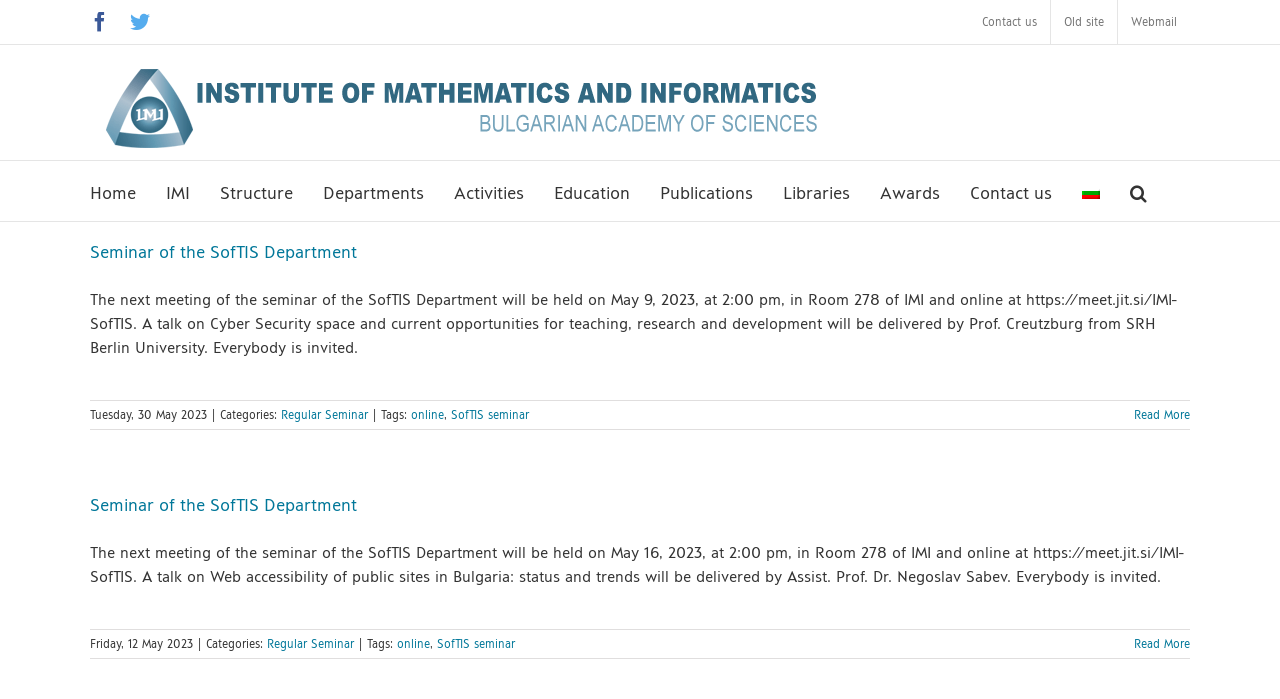

--- FILE ---
content_type: text/html; charset=UTF-8
request_url: https://math.bas.bg/tag/softis-seminar/?lang=en
body_size: 97271
content:
<!DOCTYPE html>
<html class="avada-html-layout-wide avada-html-header-position-top avada-html-is-archive" lang="en-US" prefix="og: http://ogp.me/ns# fb: http://ogp.me/ns/fb#">
<head>
	<meta http-equiv="X-UA-Compatible" content="IE=edge" />
	<meta http-equiv="Content-Type" content="text/html; charset=utf-8"/>
	<meta name="viewport" content="width=device-width, initial-scale=1" />
	<title>SofTIS seminar &#8211; Institute of Mathematics and Informatics</title>
<script type="text/javascript"> var wmts_license_status = "valid";</script><style id="wmts-essential">
		.wmts_container{
		height: 80px;
		overflow: hidden;
		}

		.wmts_container>*{
		opacity: .01;
		}
	</style><meta name='robots' content='max-image-preview:large' />
<link rel="alternate" hreflang="bg" href="https://math.bas.bg/tag/%d1%81%d0%b5%d0%bc%d0%b8%d0%bd%d0%b0%d1%80-%d1%81%d0%be%d1%84%d1%82%d0%b8%d1%81/" />
<link rel="alternate" hreflang="en" href="https://math.bas.bg/tag/softis-seminar/?lang=en" />
<link rel="alternate" hreflang="x-default" href="https://math.bas.bg/tag/%d1%81%d0%b5%d0%bc%d0%b8%d0%bd%d0%b0%d1%80-%d1%81%d0%be%d1%84%d1%82%d0%b8%d1%81/" />
<link rel="alternate" type="application/rss+xml" title="Institute of Mathematics and Informatics &raquo; Feed" href="https://math.bas.bg/feed/?lang=en" />
<link rel="alternate" type="text/calendar" title="Institute of Mathematics and Informatics &raquo; iCal Feed" href="https://math.bas.bg/events/?lang=en&#038;ical=1" />
					<link rel="shortcut icon" href="https://math.bas.bg/wp-content/uploads/2021/03/logoIMI384px.png" type="image/x-icon" />
		
					<!-- Apple Touch Icon -->
			<link rel="apple-touch-icon" sizes="180x180" href="https://math.bas.bg/wp-content/uploads/2021/03/logoIMI384px.png">
		
					<!-- Android Icon -->
			<link rel="icon" sizes="192x192" href="https://math.bas.bg/wp-content/uploads/2021/03/logoIMI384px.png">
		
					<!-- MS Edge Icon -->
			<meta name="msapplication-TileImage" content="https://math.bas.bg/wp-content/uploads/2021/03/logoIMI384px.png">
				<link rel="alternate" type="application/rss+xml" title="Institute of Mathematics and Informatics &raquo; SofTIS seminar Tag Feed" href="https://math.bas.bg/tag/softis-seminar/?lang=en/feed/" />
<link rel='stylesheet' id='wpmf-avada-style-css' href='https://math.bas.bg/wp-content/plugins/wp-media-folder//assets/css/avada_style.css?ver=5.5.3' type='text/css' media='all' />
<link rel='stylesheet' id='pdfemba_embed_pdf_css-css' href='https://math.bas.bg/wp-content/plugins/wp-media-folder/assets/css/pdfemb-embed-pdf.css?ver=6.1.1' type='text/css' media='all' />
<link rel='stylesheet' id='wpmf-slick-style-css' href='https://math.bas.bg/wp-content/plugins/wp-media-folder/assets/js/slick/slick.css?ver=5.5.3' type='text/css' media='all' />
<link rel='stylesheet' id='wpmf-slick-theme-style-css' href='https://math.bas.bg/wp-content/plugins/wp-media-folder/assets/js/slick/slick-theme.css?ver=5.5.3' type='text/css' media='all' />
<link rel='stylesheet' id='wpmf-avada-gallery-style-css' href='https://math.bas.bg/wp-content/plugins/wp-media-folder/assets/css/display-gallery/style-display-gallery.css?ver=5.5.3' type='text/css' media='all' />
<link rel='stylesheet' id='layerslider-css' href='https://math.bas.bg/wp-content/plugins/LayerSlider/assets/static/layerslider/css/layerslider.css?ver=7.6.8' type='text/css' media='all' />
<link rel='stylesheet' id='dashicons-css' href='https://math.bas.bg/wp-includes/css/dashicons.min.css?ver=6.1.1' type='text/css' media='all' />
<link rel='stylesheet' id='wpml-menu-item-0-css' href='https://math.bas.bg/wp-content/plugins/sitepress-multilingual-cms/templates/language-switchers/menu-item/style.min.css?ver=1' type='text/css' media='all' />
<link rel='stylesheet' id='cms-navigation-style-base-css' href='https://math.bas.bg/wp-content/plugins/wpml-cms-nav/res/css/cms-navigation-base.css?ver=1.5.5' type='text/css' media='screen' />
<link rel='stylesheet' id='cms-navigation-style-css' href='https://math.bas.bg/wp-content/plugins/wpml-cms-nav/res/css/cms-navigation.css?ver=1.5.5' type='text/css' media='screen' />
<link rel='stylesheet' id='cf7cf-style-css' href='https://math.bas.bg/wp-content/plugins/cf7-conditional-fields/style.css?ver=2.6.7' type='text/css' media='all' />
<link rel='stylesheet' id='fusion-dynamic-css-css' href='https://math.bas.bg/wp-content/uploads/fusion-styles/cb4313fa457597d3821123a021f699fc.min.css?ver=3.9.1' type='text/css' media='all' />
<script type='text/javascript' id='wpml-cookie-js-extra'>
/* <![CDATA[ */
var wpml_cookies = {"wp-wpml_current_language":{"value":"en","expires":1,"path":"\/"}};
var wpml_cookies = {"wp-wpml_current_language":{"value":"en","expires":1,"path":"\/"}};
/* ]]> */
</script>
<script type='text/javascript' src='https://math.bas.bg/wp-content/plugins/sitepress-multilingual-cms/res/js/cookies/language-cookie.js?ver=4.6.12' id='wpml-cookie-js'></script>
<script type='text/javascript' src='https://math.bas.bg/wp-includes/js/jquery/jquery.min.js?ver=3.6.1' id='jquery-core-js'></script>
<script type='text/javascript' src='https://math.bas.bg/wp-includes/js/jquery/jquery-migrate.min.js?ver=3.3.2' id='jquery-migrate-js'></script>
<script type='text/javascript' id='layerslider-utils-js-extra'>
/* <![CDATA[ */
var LS_Meta = {"v":"7.6.8","fixGSAP":"1"};
/* ]]> */
</script>
<script type='text/javascript' src='https://math.bas.bg/wp-content/plugins/LayerSlider/assets/static/layerslider/js/layerslider.utils.js?ver=7.6.8' id='layerslider-utils-js'></script>
<script type='text/javascript' src='https://math.bas.bg/wp-content/plugins/LayerSlider/assets/static/layerslider/js/layerslider.kreaturamedia.jquery.js?ver=7.6.8' id='layerslider-js'></script>
<script type='text/javascript' src='https://math.bas.bg/wp-content/plugins/LayerSlider/assets/static/layerslider/js/layerslider.transitions.js?ver=7.6.8' id='layerslider-transitions-js'></script>
<meta name="generator" content="Powered by LayerSlider 7.6.8 - Build Heros, Sliders, and Popups. Create Animations and Beautiful, Rich Web Content as Easy as Never Before on WordPress." />
<!-- LayerSlider updates and docs at: https://layerslider.com -->
<link rel="https://api.w.org/" href="https://math.bas.bg/wp-json/" /><link rel="alternate" type="application/json" href="https://math.bas.bg/wp-json/wp/v2/tags/1410" /><link rel="EditURI" type="application/rsd+xml" title="RSD" href="https://math.bas.bg/xmlrpc.php?rsd" />
<link rel="wlwmanifest" type="application/wlwmanifest+xml" href="https://math.bas.bg/wp-includes/wlwmanifest.xml" />
<meta name="generator" content="WordPress 6.1.1" />
<meta name="generator" content="WPML ver:4.6.12 stt:7,1;" />
<meta name="tec-api-version" content="v1"><meta name="tec-api-origin" content="https://math.bas.bg/?lang=en"><link rel="alternate" href="https://math.bas.bg/wp-json/tribe/events/v1/events/?tags=softis-seminar" /><link rel="preload" href="https://math.bas.bg/wp-content/themes/Avada/includes/lib/assets/fonts/icomoon/awb-icons.woff" as="font" type="font/woff" crossorigin><link rel="preload" href="//math.bas.bg/wp-content/themes/Avada/includes/lib/assets/fonts/fontawesome/webfonts/fa-brands-400.woff2" as="font" type="font/woff2" crossorigin><link rel="preload" href="//math.bas.bg/wp-content/themes/Avada/includes/lib/assets/fonts/fontawesome/webfonts/fa-regular-400.woff2" as="font" type="font/woff2" crossorigin><link rel="preload" href="//math.bas.bg/wp-content/themes/Avada/includes/lib/assets/fonts/fontawesome/webfonts/fa-solid-900.woff2" as="font" type="font/woff2" crossorigin><style type="text/css" id="css-fb-visibility">@media screen and (max-width: 640px){.fusion-no-small-visibility{display:none !important;}body .sm-text-align-center{text-align:center !important;}body .sm-text-align-left{text-align:left !important;}body .sm-text-align-right{text-align:right !important;}body .sm-flex-align-center{justify-content:center !important;}body .sm-flex-align-flex-start{justify-content:flex-start !important;}body .sm-flex-align-flex-end{justify-content:flex-end !important;}body .sm-mx-auto{margin-left:auto !important;margin-right:auto !important;}body .sm-ml-auto{margin-left:auto !important;}body .sm-mr-auto{margin-right:auto !important;}body .fusion-absolute-position-small{position:absolute;top:auto;width:100%;}.awb-sticky.awb-sticky-small{ position: sticky; top: var(--awb-sticky-offset,0); }}@media screen and (min-width: 641px) and (max-width: 1000px){.fusion-no-medium-visibility{display:none !important;}body .md-text-align-center{text-align:center !important;}body .md-text-align-left{text-align:left !important;}body .md-text-align-right{text-align:right !important;}body .md-flex-align-center{justify-content:center !important;}body .md-flex-align-flex-start{justify-content:flex-start !important;}body .md-flex-align-flex-end{justify-content:flex-end !important;}body .md-mx-auto{margin-left:auto !important;margin-right:auto !important;}body .md-ml-auto{margin-left:auto !important;}body .md-mr-auto{margin-right:auto !important;}body .fusion-absolute-position-medium{position:absolute;top:auto;width:100%;}.awb-sticky.awb-sticky-medium{ position: sticky; top: var(--awb-sticky-offset,0); }}@media screen and (min-width: 1001px){.fusion-no-large-visibility{display:none !important;}body .lg-text-align-center{text-align:center !important;}body .lg-text-align-left{text-align:left !important;}body .lg-text-align-right{text-align:right !important;}body .lg-flex-align-center{justify-content:center !important;}body .lg-flex-align-flex-start{justify-content:flex-start !important;}body .lg-flex-align-flex-end{justify-content:flex-end !important;}body .lg-mx-auto{margin-left:auto !important;margin-right:auto !important;}body .lg-ml-auto{margin-left:auto !important;}body .lg-mr-auto{margin-right:auto !important;}body .fusion-absolute-position-large{position:absolute;top:auto;width:100%;}.awb-sticky.awb-sticky-large{ position: sticky; top: var(--awb-sticky-offset,0); }}</style>		<script type="text/javascript">
			var doc = document.documentElement;
			doc.setAttribute( 'data-useragent', navigator.userAgent );
		</script>
		
		
	<script type="text/javascript"
   	src="http://cdn.mathjax.org/mathjax/latest/MathJax.js?config=TeX-AMS-MML_HTMLorMML">
	</script>
</head>

<body class="archive tag tag-softis-seminar tag-1410 tribe-no-js fusion-image-hovers fusion-pagination-sizing fusion-button_type-flat fusion-button_span-no fusion-button_gradient-linear avada-image-rollover-circle-no avada-image-rollover-yes avada-image-rollover-direction-left fusion-body ltr fusion-sticky-header no-tablet-sticky-header no-mobile-sticky-header no-mobile-slidingbar no-mobile-totop fusion-disable-outline fusion-sub-menu-fade mobile-logo-pos-left layout-wide-mode avada-has-boxed-modal-shadow-none layout-scroll-offset-full avada-has-zero-margin-offset-top fusion-top-header menu-text-align-left mobile-menu-design-modern fusion-show-pagination-text fusion-header-layout-v5 avada-responsive avada-footer-fx-none avada-menu-highlight-style-bar fusion-search-form-classic fusion-main-menu-search-overlay fusion-avatar-square avada-dropdown-styles avada-blog-layout-medium avada-blog-archive-layout-medium avada-ec-not-100-width avada-ec-meta-layout-sidebar avada-header-shadow-no avada-menu-icon-position-left avada-has-megamenu-shadow avada-has-mainmenu-dropdown-divider avada-has-mobile-menu-search avada-has-main-nav-search-icon avada-has-breadcrumb-mobile-hidden avada-has-titlebar-hide avada-has-pagination-padding avada-flyout-menu-direction-fade avada-ec-views-v2" data-awb-post-id="14452">
		<a class="skip-link screen-reader-text" href="#content">Skip to content</a>

	<div id="boxed-wrapper">
				
		<div id="wrapper" class="fusion-wrapper">
			<div id="home" style="position:relative;top:-1px;"></div>
							
					
			<header class="fusion-header-wrapper">
				<div class="fusion-header-v5 fusion-logo-alignment fusion-logo-left fusion-sticky-menu- fusion-sticky-logo-1 fusion-mobile-logo-1 fusion-sticky-menu-only fusion-header-menu-align-left fusion-mobile-menu-design-modern">
					
<div class="fusion-secondary-header">
	<div class="fusion-row">
					<div class="fusion-alignleft">
				<div class="fusion-social-links-header"><div class="fusion-social-networks"><div class="fusion-social-networks-wrapper"><a  class="fusion-social-network-icon fusion-tooltip fusion-facebook awb-icon-facebook" style="color:#3b5998;" data-placement="bottom" data-title="Facebook" data-toggle="tooltip" title="Facebook" href="https://www.facebook.com/imathbas" target="_blank" rel="noreferrer"><span class="screen-reader-text">Facebook</span></a><a  class="fusion-social-network-icon fusion-tooltip fusion-twitter awb-icon-twitter" style="color:#55acee;" data-placement="bottom" data-title="Twitter" data-toggle="tooltip" title="Twitter" href="https://twitter.com/IMI_BAS" target="_blank" rel="noopener noreferrer"><span class="screen-reader-text">Twitter</span></a></div></div></div>			</div>
							<div class="fusion-alignright">
				<nav class="fusion-secondary-menu" role="navigation" aria-label="Secondary Menu"><ul id="menu-top-menu" class="menu"><li  id="menu-item-2830"  class="menu-item menu-item-type-post_type menu-item-object-page menu-item-2830"  data-item-id="2830"><a  href="https://math.bas.bg/contact-us/?lang=en" class="fusion-bar-highlight"><span class="menu-text">Contact us</span></a></li><li  id="menu-item-2831"  class="menu-item menu-item-type-custom menu-item-object-custom menu-item-2831"  data-item-id="2831"><a  target="_blank" rel="noopener noreferrer" href="http://old.math.bas.bg" class="fusion-bar-highlight"><span class="menu-text">Old site</span></a></li><li  id="menu-item-2832"  class="menu-item menu-item-type-custom menu-item-object-custom menu-item-2832"  data-item-id="2832"><a  target="_blank" rel="noopener noreferrer" href="https://outlook.office.com" class="fusion-bar-highlight"><span class="menu-text">Webmail</span></a></li></ul></nav><nav class="fusion-mobile-nav-holder fusion-mobile-menu-text-align-left" aria-label="Secondary Mobile Menu"></nav>			</div>
			</div>
</div>
<div class="fusion-header-sticky-height"></div>
<div class="fusion-sticky-header-wrapper"> <!-- start fusion sticky header wrapper -->
	<div class="fusion-header">
		<div class="fusion-row">
							<div class="fusion-logo" data-margin-top="0px" data-margin-bottom="0px" data-margin-left="0px" data-margin-right="0px">
			<a class="fusion-logo-link"  href="https://math.bas.bg/?lang=en" >

						<!-- standard logo -->
			<img src="https://math.bas.bg/wp-content/uploads/2018/05/head_imi_siteEN.png" srcset="https://math.bas.bg/wp-content/uploads/2018/05/head_imi_siteEN.png 1x" width="750" height="115" alt="Institute of Mathematics and Informatics Logo" data-retina_logo_url="" class="fusion-standard-logo" />

											<!-- mobile logo -->
				<img src="https://math.bas.bg/wp-content/uploads/2018/05/head_imi_siteEN.png" srcset="https://math.bas.bg/wp-content/uploads/2018/05/head_imi_siteEN.png 1x, https://math.bas.bg/wp-content/uploads/2018/05/head_imi_siteEN.png 2x" width="750" height="115" style="max-height:115px;height:auto;" alt="Institute of Mathematics and Informatics Logo" data-retina_logo_url="https://math.bas.bg/wp-content/uploads/2018/05/head_imi_siteEN.png" class="fusion-mobile-logo" />
			
											<!-- sticky header logo -->
				<img src="https://math.bas.bg/wp-content/uploads/2018/05/head_imi_siteEN.png" srcset="https://math.bas.bg/wp-content/uploads/2018/05/head_imi_siteEN.png 1x" width="750" height="115" alt="Institute of Mathematics and Informatics Logo" data-retina_logo_url="" class="fusion-sticky-logo" />
					</a>
		</div>
								<div class="fusion-mobile-menu-icons">
							<a href="#" class="fusion-icon awb-icon-bars" aria-label="Toggle mobile menu" aria-expanded="false"></a>
		
					<a href="#" class="fusion-icon awb-icon-search" aria-label="Toggle mobile search"></a>
		
		
			</div>
			
					</div>
	</div>
	<div class="fusion-secondary-main-menu">
		<div class="fusion-row">
			<nav class="fusion-main-menu" aria-label="Main Menu"><div class="fusion-overlay-search">		<form role="search" class="searchform fusion-search-form  fusion-search-form-classic" method="get" action="https://math.bas.bg/?lang=en">
			<div class="fusion-search-form-content">

				
				<div class="fusion-search-field search-field">
					<label><span class="screen-reader-text">Search for:</span>
													<input type="search" value="" name="s" class="s" placeholder="Search..." required aria-required="true" aria-label="Search..."/>
											</label>
				</div>
				<div class="fusion-search-button search-button">
					<input type="submit" class="fusion-search-submit searchsubmit" aria-label="Search" value="&#xf002;" />
									</div>

				
			</div>


			
		<input type='hidden' name='lang' value='en' /></form>
		<div class="fusion-search-spacer"></div><a href="#" role="button" aria-label="Close Search" class="fusion-close-search"></a></div><ul id="menu-main-menu" class="fusion-menu"><li  id="menu-item-13518"  class="menu-item menu-item-type-post_type menu-item-object-page menu-item-home menu-item-13518"  data-item-id="13518"><a  href="https://math.bas.bg/?lang=en" class="fusion-bar-highlight"><span class="menu-text">Home</span></a></li><li  id="menu-item-3677"  class="menu-item menu-item-type-custom menu-item-object-custom menu-item-has-children menu-item-3677 fusion-dropdown-menu"  data-item-id="3677"><a  href="#" class="fusion-bar-highlight"><span class="menu-text">IMI</span></a><ul class="sub-menu"><li  id="menu-item-6128"  class="menu-item menu-item-type-post_type menu-item-object-page menu-item-6128 fusion-dropdown-submenu" ><a  href="https://math.bas.bg/about-imi/?lang=en" class="fusion-bar-highlight"><span>About IMI</span></a></li><li  id="menu-item-2817"  class="menu-item menu-item-type-post_type menu-item-object-page menu-item-2817 fusion-dropdown-submenu" ><a  href="https://math.bas.bg/mission/?lang=en" class="fusion-bar-highlight"><span>Mission of IMI</span></a></li><li  id="menu-item-3127"  class="menu-item menu-item-type-post_type menu-item-object-page menu-item-3127 fusion-dropdown-submenu" ><a  href="https://math.bas.bg/history/?lang=en" class="fusion-bar-highlight"><span>History</span></a></li><li  id="menu-item-2816"  class="menu-item menu-item-type-post_type menu-item-object-page menu-item-2816 fusion-dropdown-submenu" ><a  href="https://math.bas.bg/imi-at-70/?lang=en" class="fusion-bar-highlight"><span>IMI at 70 years</span></a></li><li  id="menu-item-2818"  class="menu-item menu-item-type-post_type menu-item-object-page menu-item-2818 fusion-dropdown-submenu" ><a  href="https://math.bas.bg/reports/?lang=en" class="fusion-bar-highlight"><span>Reports</span></a></li></ul></li><li  id="menu-item-2819"  class="menu-item menu-item-type-custom menu-item-object-custom menu-item-has-children menu-item-2819 fusion-dropdown-menu"  data-item-id="2819"><a  href="#" class="fusion-bar-highlight"><span class="menu-text">Structure</span></a><ul class="sub-menu"><li  id="menu-item-2823"  class="menu-item menu-item-type-post_type menu-item-object-page menu-item-2823 fusion-dropdown-submenu" ><a  href="https://math.bas.bg/academic-staff/?lang=en" class="fusion-bar-highlight"><span>Academic Staff</span></a></li><li  id="menu-item-2820"  class="menu-item menu-item-type-post_type menu-item-object-page menu-item-2820 fusion-dropdown-submenu" ><a  href="https://math.bas.bg/departments/?lang=en" class="fusion-bar-highlight"><span>Departments</span></a></li><li  id="menu-item-2821"  class="menu-item menu-item-type-post_type menu-item-object-page menu-item-2821 fusion-dropdown-submenu" ><a  href="https://math.bas.bg/director/?lang=en" class="fusion-bar-highlight"><span>Management</span></a></li><li  id="menu-item-3228"  class="menu-item menu-item-type-post_type menu-item-object-page menu-item-3228 fusion-dropdown-submenu" ><a  href="https://math.bas.bg/scientific-council/?lang=en" class="fusion-bar-highlight"><span>Scientific Council</span></a></li><li  id="menu-item-2822"  class="menu-item menu-item-type-post_type menu-item-object-page menu-item-2822 fusion-dropdown-submenu" ><a  href="https://math.bas.bg/the-general-assembly/?lang=en" class="fusion-bar-highlight"><span>The General Assembly</span></a></li></ul></li><li  id="menu-item-3679"  class="menu-item menu-item-type-custom menu-item-object-custom menu-item-has-children menu-item-3679 fusion-dropdown-menu"  data-item-id="3679"><a  class="fusion-bar-highlight"><span class="menu-text">Departments</span></a><ul class="sub-menu"><li  id="menu-item-3210"  class="menu-item menu-item-type-post_type menu-item-object-page menu-item-3210 fusion-dropdown-submenu" ><a  href="https://math.bas.bg/department-algebra-and-logic/?lang=en" class="fusion-bar-highlight"><span>Algebra and Logic</span></a></li><li  id="menu-item-3150"  class="menu-item menu-item-type-post_type menu-item-object-page menu-item-3150 fusion-dropdown-submenu" ><a  href="https://math.bas.bg/department-analysis-geometry-and-topology/?lang=en" class="fusion-bar-highlight"><span>Analysis, Geometry and Topology</span></a></li><li  id="menu-item-3209"  class="menu-item menu-item-type-post_type menu-item-object-page menu-item-3209 fusion-dropdown-submenu" ><a  href="https://math.bas.bg/department-differential-equations-and-mathematical-physics/?lang=en" class="fusion-bar-highlight"><span>Differential Equations and Mathematical Physics</span></a></li><li  id="menu-item-4137"  class="menu-item menu-item-type-post_type menu-item-object-page menu-item-4137 fusion-dropdown-submenu" ><a  href="https://math.bas.bg/department-education-in-mathematics-and-informatics/?lang=en" class="fusion-bar-highlight"><span>Education in Mathematics and Informatics</span></a></li><li  id="menu-item-3310"  class="menu-item menu-item-type-post_type menu-item-object-page menu-item-3310 fusion-dropdown-submenu" ><a  href="https://math.bas.bg/department-informational-modelling/?lang=en" class="fusion-bar-highlight"><span>Informational Modelling</span></a></li><li  id="menu-item-3290"  class="menu-item menu-item-type-post_type menu-item-object-page menu-item-3290 fusion-dropdown-submenu" ><a  href="https://math.bas.bg/department-mathematical-foundations-of-informatics/?lang=en" class="fusion-bar-highlight"><span>Mathematical Foundations of Informatics</span></a></li><li  id="menu-item-3257"  class="menu-item menu-item-type-post_type menu-item-object-page menu-item-3257 fusion-dropdown-submenu" ><a  href="https://math.bas.bg/department-mathematical-modelling-and-numerical-analysis/?lang=en" class="fusion-bar-highlight"><span>Mathematical Modelling and Numerical Analysis</span></a></li><li  id="menu-item-3256"  class="menu-item menu-item-type-post_type menu-item-object-page menu-item-3256 fusion-dropdown-submenu" ><a  href="https://math.bas.bg/department-mathematical-linguistics/?lang=en" class="fusion-bar-highlight"><span>Mathematical Linguistics</span></a></li><li  id="menu-item-3227"  class="menu-item menu-item-type-post_type menu-item-object-page menu-item-3227 fusion-dropdown-submenu" ><a  href="https://math.bas.bg/department-operations-research-probability-and-statistics/?lang=en" class="fusion-bar-highlight"><span>Operations Research, Probability and Statistics</span></a></li><li  id="menu-item-3311"  class="menu-item menu-item-type-post_type menu-item-object-page menu-item-3311 fusion-dropdown-submenu" ><a  href="https://math.bas.bg/department-software-engineering-and-information-systems/?lang=en" class="fusion-bar-highlight"><span>Software Engineering and Information Systems</span></a></li><li  id="menu-item-14938"  class="menu-item menu-item-type-post_type menu-item-object-page menu-item-14938 fusion-dropdown-submenu" ><a  href="https://math.bas.bg/departments/researchers/?lang=en" class="fusion-bar-highlight"><span>Researchers</span></a></li></ul></li><li  id="menu-item-2854"  class="menu-item menu-item-type-custom menu-item-object-custom menu-item-has-children menu-item-2854 fusion-dropdown-menu"  data-item-id="2854"><a  href="#" class="fusion-bar-highlight"><span class="menu-text">Activities</span></a><ul class="sub-menu"><li  id="menu-item-6127"  class="menu-item menu-item-type-post_type menu-item-object-page menu-item-6127 fusion-dropdown-submenu" ><a  href="https://math.bas.bg/research/?lang=en" class="fusion-bar-highlight"><span>Research Activities</span></a></li><li  id="menu-item-6661"  class="menu-item menu-item-type-post_type menu-item-object-page menu-item-6661 fusion-dropdown-submenu" ><a  href="https://math.bas.bg/projects/?lang=en" class="fusion-bar-highlight"><span>Projects</span></a></li><li  id="menu-item-6662"  class="menu-item menu-item-type-post_type menu-item-object-page menu-item-6662 fusion-dropdown-submenu" ><a  href="https://math.bas.bg/seminars/?lang=en" class="fusion-bar-highlight"><span>Seminars and Colloquia</span></a></li><li  id="menu-item-13599"  class="menu-item menu-item-type-custom menu-item-object-custom menu-item-13599 fusion-dropdown-submenu" ><a  href="/events/?lang=en" class="fusion-bar-highlight"><span>Conferences</span></a></li></ul></li><li  id="menu-item-3682"  class="menu-item menu-item-type-custom menu-item-object-custom menu-item-has-children menu-item-3682 fusion-dropdown-menu"  data-item-id="3682"><a  class="fusion-bar-highlight"><span class="menu-text">Education</span></a><ul class="sub-menu"><li  id="menu-item-6665"  class="menu-item menu-item-type-post_type menu-item-object-page menu-item-6665 fusion-dropdown-submenu" ><a  href="https://math.bas.bg/education/?lang=en" class="fusion-bar-highlight"><span>Education</span></a></li><li  id="menu-item-6667"  class="menu-item menu-item-type-post_type menu-item-object-page menu-item-6667 fusion-dropdown-submenu" ><a  href="https://math.bas.bg/phd-students/?lang=en" class="fusion-bar-highlight"><span>Doctoral Programs</span></a></li><li  id="menu-item-6668"  class="menu-item menu-item-type-post_type menu-item-object-page menu-item-6668 fusion-dropdown-submenu" ><a  href="https://math.bas.bg/students/?lang=en" class="fusion-bar-highlight"><span>Students</span></a></li><li  id="menu-item-6666"  class="menu-item menu-item-type-post_type menu-item-object-page menu-item-6666 fusion-dropdown-submenu" ><a  href="https://math.bas.bg/high-school-students-and-young-talents/?lang=en" class="fusion-bar-highlight"><span>High School Students</span></a></li><li  id="menu-item-3703"  class="menu-item menu-item-type-custom menu-item-object-custom menu-item-3703 fusion-dropdown-submenu" ><a  href="http://www.math.bas.bg/hssi/" class="fusion-bar-highlight"><span>HSSIMI – High School Student IMI</span></a></li><li  id="menu-item-3704"  class="menu-item menu-item-type-custom menu-item-object-custom menu-item-3704 fusion-dropdown-submenu" ><a  href="http://www.math.bas.bg/infos/" class="fusion-bar-highlight"><span>National Informatics Competitions</span></a></li><li  id="menu-item-3705"  class="menu-item menu-item-type-custom menu-item-object-custom menu-item-3705 fusion-dropdown-submenu" ><a  href="http://www.math.bas.bg/ch/" class="fusion-bar-highlight"><span>Chernorizec Hrabar Tournament</span></a></li><li  id="menu-item-3706"  class="menu-item menu-item-type-custom menu-item-object-custom menu-item-3706 fusion-dropdown-submenu" ><a  href="http://www.math.bas.bg/salabashev/" class="fusion-bar-highlight"><span>Ivan Salabashev Tournament</span></a></li><li  id="menu-item-5583"  class="menu-item menu-item-type-custom menu-item-object-custom menu-item-5583 fusion-dropdown-submenu" ><a  target="_blank" rel="noopener noreferrer" href="http://cabinet.bg/" class="fusion-bar-highlight"><span>Virtual Mathematics Classroom</span></a></li></ul></li><li  id="menu-item-2863"  class="menu-item menu-item-type-custom menu-item-object-custom menu-item-has-children menu-item-2863 fusion-dropdown-menu"  data-item-id="2863"><a  class="fusion-bar-highlight"><span class="menu-text">Publications</span></a><ul class="sub-menu"><li  id="menu-item-2871"  class="menu-item menu-item-type-custom menu-item-object-custom menu-item-2871 fusion-dropdown-submenu" ><a  target="_blank" rel="noopener noreferrer" href="https://serdica.math.bas.bg/index.php/serdica" class="fusion-bar-highlight"><span>Serdica Mathematical Journal</span></a></li><li  id="menu-item-2872"  class="menu-item menu-item-type-custom menu-item-object-custom menu-item-2872 fusion-dropdown-submenu" ><a  target="_blank" rel="noopener noreferrer" href="https://serdica-comp.math.bas.bg/" class="fusion-bar-highlight"><span>Serdica Journal of Computing</span></a></li><li  id="menu-item-2873"  class="menu-item menu-item-type-custom menu-item-object-custom menu-item-2873 fusion-dropdown-submenu" ><a  target="_blank" rel="noopener noreferrer" href="http://www.math.bas.bg/pliska/" class="fusion-bar-highlight"><span>Pliska Studia Mathematica</span></a></li><li  id="menu-item-2874"  class="menu-item menu-item-type-custom menu-item-object-custom menu-item-2874 fusion-dropdown-submenu" ><a  target="_blank" rel="noopener noreferrer" href="http://www.math.bas.bg/izvestia_im/" class="fusion-bar-highlight"><span>Bulletin de l&#8217;Institute de Matématiques</span></a></li><li  id="menu-item-2875"  class="menu-item menu-item-type-custom menu-item-object-custom menu-item-2875 fusion-dropdown-submenu" ><a  target="_blank" rel="noopener noreferrer" href="http://dipp.math.bas.bg/" class="fusion-bar-highlight"><span>Digital Presentation and Preservation of Cultural and Scientific Heritage</span></a></li><li  id="menu-item-12115"  class="menu-item menu-item-type-custom menu-item-object-custom menu-item-12115 fusion-dropdown-submenu" ><a  href="http://www.math.bas.bg/vt/kin/?l=en" class="fusion-bar-highlight"><span>Cultural and Historical Heritage: Preservation, Presentation, Digitalization</span></a></li><li  id="menu-item-12117"  class="menu-item menu-item-type-custom menu-item-object-custom menu-item-12117 fusion-dropdown-submenu" ><a  href="https://biomath.math.bas.bg/" class="fusion-bar-highlight"><span>BIOMATH / Biomath Communications</span></a></li></ul></li><li  id="menu-item-2841"  class="menu-item menu-item-type-custom menu-item-object-custom menu-item-has-children menu-item-2841 fusion-dropdown-menu"  data-item-id="2841"><a  class="fusion-bar-highlight"><span class="menu-text">Libraries</span></a><ul class="sub-menu"><li  id="menu-item-2842"  class="menu-item menu-item-type-custom menu-item-object-custom menu-item-2842 fusion-dropdown-submenu" ><a  target="_blank" rel="noopener noreferrer" href="http://www.math.bas.bg/library/" class="fusion-bar-highlight"><span>Library</span></a></li><li  id="menu-item-2840"  class="menu-item menu-item-type-custom menu-item-object-custom menu-item-2840 fusion-dropdown-submenu" ><a  target="_blank" rel="noopener noreferrer" href="https://buldml.math.bas.bg/en" class="fusion-bar-highlight"><span>Digital Library</span></a></li></ul></li><li  id="menu-item-3681"  class="menu-item menu-item-type-custom menu-item-object-custom menu-item-has-children menu-item-3681 fusion-dropdown-menu"  data-item-id="3681"><a  class="fusion-bar-highlight"><span class="menu-text">Awards</span></a><ul class="sub-menu"><li  id="menu-item-3341"  class="menu-item menu-item-type-post_type menu-item-object-page menu-item-3341 fusion-dropdown-submenu" ><a  href="https://math.bas.bg/imi-award/?lang=en" class="fusion-bar-highlight"><span>IMI Award</span></a></li><li  id="menu-item-3342"  class="menu-item menu-item-type-post_type menu-item-object-page menu-item-3342 fusion-dropdown-submenu" ><a  href="https://math.bas.bg/medal-with-ribbon-and-plaque/?lang=en" class="fusion-bar-highlight"><span>Medal with Ribbon and Plaque</span></a></li><li  id="menu-item-3981"  class="menu-item menu-item-type-post_type menu-item-object-page menu-item-3981 fusion-dropdown-submenu" ><a  href="https://math.bas.bg/honorary-member/?lang=en" class="fusion-bar-highlight"><span>Honorary Member of IMI</span></a></li></ul></li><li  id="menu-item-12121"  class="menu-item menu-item-type-post_type menu-item-object-page menu-item-12121"  data-item-id="12121"><a  href="https://math.bas.bg/contact-us/?lang=en" class="fusion-bar-highlight"><span class="menu-text">Contact us</span></a></li><li  id="menu-item-wpml-ls-5-bg"  class="menu-item wpml-ls-slot-5 wpml-ls-item wpml-ls-item-bg wpml-ls-menu-item wpml-ls-first-item wpml-ls-last-item menu-item-type-wpml_ls_menu_item menu-item-object-wpml_ls_menu_item menu-item-wpml-ls-5-bg"  data-classes="menu-item" data-item-id="wpml-ls-5-bg"><a  href="https://math.bas.bg/tag/%d1%81%d0%b5%d0%bc%d0%b8%d0%bd%d0%b0%d1%80-%d1%81%d0%be%d1%84%d1%82%d0%b8%d1%81/" class="fusion-bar-highlight wpml-ls-link"><span class="menu-text"><img
            class="wpml-ls-flag"
            src="https://math.bas.bg/wp-content/plugins/sitepress-multilingual-cms/res/flags/bg.png"
            alt="Bulgarian"
            
            
    /></span></a></li><li class="fusion-custom-menu-item fusion-main-menu-search fusion-search-overlay"><a class="fusion-main-menu-icon fusion-bar-highlight" href="#" aria-label="Search" data-title="Search" title="Search" role="button" aria-expanded="false"></a></li></ul></nav><div class="fusion-mobile-navigation"><ul id="menu-mobile-menu" class="fusion-mobile-menu"><li  id="menu-item-10403"  class="menu-item menu-item-type-post_type menu-item-object-page menu-item-home menu-item-10403"  data-item-id="10403"><a  href="https://math.bas.bg/?lang=en" class="fusion-bar-highlight"><span class="menu-text">Home</span></a></li><li  id="menu-item-3730"  class="menu-item menu-item-type-custom menu-item-object-custom menu-item-has-children menu-item-3730 fusion-dropdown-menu"  data-item-id="3730"><a  href="#" class="fusion-bar-highlight"><span class="menu-text">IMI</span></a><ul class="sub-menu"><li  id="menu-item-13515"  class="menu-item menu-item-type-post_type menu-item-object-page menu-item-13515 fusion-dropdown-submenu" ><a  href="https://math.bas.bg/about-imi/?lang=en" class="fusion-bar-highlight"><span>About IMI</span></a></li><li  id="menu-item-3344"  class="menu-item menu-item-type-post_type menu-item-object-page menu-item-3344 fusion-dropdown-submenu" ><a  href="https://math.bas.bg/mission/?lang=en" class="fusion-bar-highlight"><span>Mission of IMI</span></a></li><li  id="menu-item-3345"  class="menu-item menu-item-type-post_type menu-item-object-page menu-item-3345 fusion-dropdown-submenu" ><a  href="https://math.bas.bg/history/?lang=en" class="fusion-bar-highlight"><span>History</span></a></li><li  id="menu-item-3343"  class="menu-item menu-item-type-post_type menu-item-object-page menu-item-3343 fusion-dropdown-submenu" ><a  href="https://math.bas.bg/imi-at-70/?lang=en" class="fusion-bar-highlight"><span>IMI at 70 years</span></a></li><li  id="menu-item-3346"  class="menu-item menu-item-type-post_type menu-item-object-page menu-item-3346 fusion-dropdown-submenu" ><a  href="https://math.bas.bg/reports/?lang=en" class="fusion-bar-highlight"><span>Reports</span></a></li></ul></li><li  id="menu-item-3734"  class="menu-item menu-item-type-custom menu-item-object-custom menu-item-has-children menu-item-3734 fusion-dropdown-menu"  data-item-id="3734"><a  href="#" class="fusion-bar-highlight"><span class="menu-text">Structure</span></a><ul class="sub-menu"><li  id="menu-item-4143"  class="menu-item menu-item-type-post_type menu-item-object-page menu-item-4143 fusion-dropdown-submenu" ><a  href="https://math.bas.bg/academic-staff/?lang=en" class="fusion-bar-highlight"><span>Academic Staff</span></a></li><li  id="menu-item-3347"  class="menu-item menu-item-type-post_type menu-item-object-page menu-item-3347 fusion-dropdown-submenu" ><a  href="https://math.bas.bg/departments/?lang=en" class="fusion-bar-highlight"><span>Departments</span></a></li><li  id="menu-item-3735"  class="menu-item menu-item-type-post_type menu-item-object-page menu-item-3735 fusion-dropdown-submenu" ><a  href="https://math.bas.bg/director/?lang=en" class="fusion-bar-highlight"><span>Management</span></a></li><li  id="menu-item-3736"  class="menu-item menu-item-type-post_type menu-item-object-page menu-item-3736 fusion-dropdown-submenu" ><a  href="https://math.bas.bg/scientific-council/?lang=en" class="fusion-bar-highlight"><span>Scientific Council</span></a></li><li  id="menu-item-3737"  class="menu-item menu-item-type-post_type menu-item-object-page menu-item-3737 fusion-dropdown-submenu" ><a  href="https://math.bas.bg/the-general-assembly/?lang=en" class="fusion-bar-highlight"><span>The General Assembly</span></a></li></ul></li><li  id="menu-item-3732"  class="menu-item menu-item-type-custom menu-item-object-custom menu-item-has-children menu-item-3732 fusion-dropdown-menu"  data-item-id="3732"><a  href="#" class="fusion-bar-highlight"><span class="menu-text">Departments</span></a><ul class="sub-menu"><li  id="menu-item-3348"  class="menu-item menu-item-type-post_type menu-item-object-page menu-item-3348 fusion-dropdown-submenu" ><a  href="https://math.bas.bg/department-algebra-and-logic/?lang=en" class="fusion-bar-highlight"><span>Algebra and Logic</span></a></li><li  id="menu-item-3349"  class="menu-item menu-item-type-post_type menu-item-object-page menu-item-3349 fusion-dropdown-submenu" ><a  href="https://math.bas.bg/department-analysis-geometry-and-topology/?lang=en" class="fusion-bar-highlight"><span>Analysis, Geometry and Topology</span></a></li><li  id="menu-item-3350"  class="menu-item menu-item-type-post_type menu-item-object-page menu-item-3350 fusion-dropdown-submenu" ><a  href="https://math.bas.bg/department-differential-equations-and-mathematical-physics/?lang=en" class="fusion-bar-highlight"><span>Differential Equations and Mathematical Physics</span></a></li><li  id="menu-item-3351"  class="menu-item menu-item-type-post_type menu-item-object-page menu-item-3351 fusion-dropdown-submenu" ><a  href="https://math.bas.bg/department-operations-research-probability-and-statistics/?lang=en" class="fusion-bar-highlight"><span>Operations Research, Probability and Statistics</span></a></li><li  id="menu-item-3352"  class="menu-item menu-item-type-post_type menu-item-object-page menu-item-3352 fusion-dropdown-submenu" ><a  href="https://math.bas.bg/department-mathematical-modelling-and-numerical-analysis/?lang=en" class="fusion-bar-highlight"><span>Mathematical Modelling and Numerical Analysis</span></a></li><li  id="menu-item-3353"  class="menu-item menu-item-type-post_type menu-item-object-page menu-item-3353 fusion-dropdown-submenu" ><a  href="https://math.bas.bg/department-mathematical-linguistics/?lang=en" class="fusion-bar-highlight"><span>Mathematical Linguistics</span></a></li><li  id="menu-item-3354"  class="menu-item menu-item-type-post_type menu-item-object-page menu-item-3354 fusion-dropdown-submenu" ><a  href="https://math.bas.bg/department-mathematical-foundations-of-informatics/?lang=en" class="fusion-bar-highlight"><span>Mathematical Foundations of Informatics</span></a></li><li  id="menu-item-4138"  class="menu-item menu-item-type-post_type menu-item-object-page menu-item-4138 fusion-dropdown-submenu" ><a  href="https://math.bas.bg/department-education-in-mathematics-and-informatics/?lang=en" class="fusion-bar-highlight"><span>Education in Mathematics and Informatics</span></a></li><li  id="menu-item-3356"  class="menu-item menu-item-type-post_type menu-item-object-page menu-item-3356 fusion-dropdown-submenu" ><a  href="https://math.bas.bg/department-software-engineering-and-information-systems/?lang=en" class="fusion-bar-highlight"><span>Software Engineering and Information Systems</span></a></li><li  id="menu-item-3357"  class="menu-item menu-item-type-post_type menu-item-object-page menu-item-3357 fusion-dropdown-submenu" ><a  href="https://math.bas.bg/department-informational-modelling/?lang=en" class="fusion-bar-highlight"><span>Informational Modelling (temporary research unit)</span></a></li></ul></li><li  id="menu-item-3731"  class="menu-item menu-item-type-custom menu-item-object-custom menu-item-has-children menu-item-3731 fusion-dropdown-menu"  data-item-id="3731"><a  href="#" class="fusion-bar-highlight"><span class="menu-text">Research</span></a><ul class="sub-menu"><li  id="menu-item-13517"  class="menu-item menu-item-type-post_type menu-item-object-page menu-item-13517 fusion-dropdown-submenu" ><a  href="https://math.bas.bg/research/?lang=en" class="fusion-bar-highlight"><span>Research</span></a></li><li  id="menu-item-3359"  class="menu-item menu-item-type-post_type menu-item-object-page menu-item-3359 fusion-dropdown-submenu" ><a  href="https://math.bas.bg/projects/?lang=en" class="fusion-bar-highlight"><span>Projects</span></a></li><li  id="menu-item-3360"  class="menu-item menu-item-type-post_type menu-item-object-page menu-item-3360 fusion-dropdown-submenu" ><a  href="https://math.bas.bg/seminars/?lang=en" class="fusion-bar-highlight"><span>Seminars</span></a></li><li  id="menu-item-13601"  class="menu-item menu-item-type-custom menu-item-object-custom menu-item-13601 fusion-dropdown-submenu" ><a  href="/events/?lang=en" class="fusion-bar-highlight"><span>Conferences</span></a></li></ul></li><li  id="menu-item-3733"  class="menu-item menu-item-type-custom menu-item-object-custom menu-item-has-children menu-item-3733 fusion-dropdown-menu"  data-item-id="3733"><a  href="#" class="fusion-bar-highlight"><span class="menu-text">Education</span></a><ul class="sub-menu"><li  id="menu-item-13516"  class="menu-item menu-item-type-post_type menu-item-object-page menu-item-13516 fusion-dropdown-submenu" ><a  href="https://math.bas.bg/education/?lang=en" class="fusion-bar-highlight"><span>Education</span></a></li><li  id="menu-item-5590"  class="menu-item menu-item-type-post_type menu-item-object-page menu-item-5590 fusion-dropdown-submenu" ><a  href="https://math.bas.bg/phd-students/?lang=en" class="fusion-bar-highlight"><span>Doctoral Programs</span></a></li><li  id="menu-item-5591"  class="menu-item menu-item-type-post_type menu-item-object-page menu-item-5591 fusion-dropdown-submenu" ><a  href="https://math.bas.bg/students/?lang=en" class="fusion-bar-highlight"><span>Students</span></a></li><li  id="menu-item-5592"  class="menu-item menu-item-type-post_type menu-item-object-page menu-item-5592 fusion-dropdown-submenu" ><a  href="https://math.bas.bg/high-school-students-and-young-talents/?lang=en" class="fusion-bar-highlight"><span>High School Students and Young Talents</span></a></li></ul></li><li  id="menu-item-3747"  class="menu-item menu-item-type-custom menu-item-object-custom menu-item-has-children menu-item-3747 fusion-dropdown-menu"  data-item-id="3747"><a  href="#" class="fusion-bar-highlight"><span class="menu-text">Publications</span></a><ul class="sub-menu"><li  id="menu-item-3748"  class="menu-item menu-item-type-custom menu-item-object-custom menu-item-3748 fusion-dropdown-submenu" ><a  href="http://www.math.bas.bg/serdica/" class="fusion-bar-highlight"><span>Serdica Mathematical Journal</span></a></li><li  id="menu-item-3749"  class="menu-item menu-item-type-custom menu-item-object-custom menu-item-3749 fusion-dropdown-submenu" ><a  href="https://serdica-comp.math.bas.bg/" class="fusion-bar-highlight"><span>Serdica Journal of Computing</span></a></li><li  id="menu-item-3750"  class="menu-item menu-item-type-custom menu-item-object-custom menu-item-3750 fusion-dropdown-submenu" ><a  href="http://www.math.bas.bg/pliska/" class="fusion-bar-highlight"><span>Pliska Studia Mathematica</span></a></li><li  id="menu-item-3751"  class="menu-item menu-item-type-custom menu-item-object-custom menu-item-3751 fusion-dropdown-submenu" ><a  href="http://www.math.bas.bg/izvestia_im/" class="fusion-bar-highlight"><span>Bulletin de l’Institute de Matematiques</span></a></li><li  id="menu-item-3752"  class="menu-item menu-item-type-custom menu-item-object-custom menu-item-3752 fusion-dropdown-submenu" ><a  href="http://dipp.math.bas.bg/" class="fusion-bar-highlight"><span>Digital Presentation and Preservation of Cultural and Scientific Heritage</span></a></li><li  id="menu-item-12118"  class="menu-item menu-item-type-custom menu-item-object-custom menu-item-12118 fusion-dropdown-submenu" ><a  href="http://www.math.bas.bg/vt/kin/?l=en" class="fusion-bar-highlight"><span>Cultural and Historical Heritage: Preservation, Presentation, Digitalization</span></a></li><li  id="menu-item-12119"  class="menu-item menu-item-type-custom menu-item-object-custom menu-item-12119 fusion-dropdown-submenu" ><a  href="https://biomath.math.bas.bg/" class="fusion-bar-highlight"><span>BIOMATH / Biomath Communications</span></a></li></ul></li><li  id="menu-item-3741"  class="menu-item menu-item-type-custom menu-item-object-custom menu-item-has-children menu-item-3741 fusion-dropdown-menu"  data-item-id="3741"><a  href="#" class="fusion-bar-highlight"><span class="menu-text">Libraries</span></a><ul class="sub-menu"><li  id="menu-item-3745"  class="menu-item menu-item-type-custom menu-item-object-custom menu-item-3745 fusion-dropdown-submenu" ><a  href="http://www.math.bas.bg/library/" class="fusion-bar-highlight"><span>Library</span></a></li><li  id="menu-item-3746"  class="menu-item menu-item-type-custom menu-item-object-custom menu-item-3746 fusion-dropdown-submenu" ><a  href="https://buldml.math.bas.bg/en" class="fusion-bar-highlight"><span>Digital Library</span></a></li></ul></li><li  id="menu-item-3742"  class="menu-item menu-item-type-custom menu-item-object-custom menu-item-has-children menu-item-3742 fusion-dropdown-menu"  data-item-id="3742"><a  href="#" class="fusion-bar-highlight"><span class="menu-text">Awards</span></a><ul class="sub-menu"><li  id="menu-item-3743"  class="menu-item menu-item-type-post_type menu-item-object-page menu-item-3743 fusion-dropdown-submenu" ><a  href="https://math.bas.bg/imi-award/?lang=en" class="fusion-bar-highlight"><span>IMI Award</span></a></li><li  id="menu-item-3744"  class="menu-item menu-item-type-post_type menu-item-object-page menu-item-3744 fusion-dropdown-submenu" ><a  href="https://math.bas.bg/medal-with-ribbon-and-plaque/?lang=en" class="fusion-bar-highlight"><span>Medal with Ribbon and Plaque</span></a></li><li  id="menu-item-4139"  class="menu-item menu-item-type-post_type menu-item-object-page menu-item-4139 fusion-dropdown-submenu" ><a  href="https://math.bas.bg/honorary-member/?lang=en" class="fusion-bar-highlight"><span>Honorary Member of IMI</span></a></li></ul></li><li  id="menu-item-2829"  class="menu-item menu-item-type-post_type menu-item-object-page menu-item-2829"  data-item-id="2829"><a  href="https://math.bas.bg/contact-us/?lang=en" class="fusion-bar-highlight"><span class="menu-text">Contact us</span></a></li><li  id="menu-item-wpml-ls-436-bg"  class="menu-item wpml-ls-slot-436 wpml-ls-item wpml-ls-item-bg wpml-ls-menu-item wpml-ls-first-item wpml-ls-last-item menu-item-type-wpml_ls_menu_item menu-item-object-wpml_ls_menu_item menu-item-wpml-ls-436-bg"  data-classes="menu-item" data-item-id="wpml-ls-436-bg"><a  title="Български" href="https://math.bas.bg/tag/%d1%81%d0%b5%d0%bc%d0%b8%d0%bd%d0%b0%d1%80-%d1%81%d0%be%d1%84%d1%82%d0%b8%d1%81/" class="fusion-bar-highlight wpml-ls-link"><span class="menu-text"><img
            class="wpml-ls-flag"
            src="https://math.bas.bg/wp-content/plugins/sitepress-multilingual-cms/res/flags/bg.png"
            alt=""
            
            
    /><span class="wpml-ls-native" lang="bg">Български</span></span></a></li></ul></div>
<nav class="fusion-mobile-nav-holder fusion-mobile-menu-text-align-left" aria-label="Main Menu Mobile"></nav>

			
<div class="fusion-clearfix"></div>
<div class="fusion-mobile-menu-search">
			<form role="search" class="searchform fusion-search-form  fusion-search-form-classic" method="get" action="https://math.bas.bg/?lang=en">
			<div class="fusion-search-form-content">

				
				<div class="fusion-search-field search-field">
					<label><span class="screen-reader-text">Search for:</span>
													<input type="search" value="" name="s" class="s" placeholder="Search..." required aria-required="true" aria-label="Search..."/>
											</label>
				</div>
				<div class="fusion-search-button search-button">
					<input type="submit" class="fusion-search-submit searchsubmit" aria-label="Search" value="&#xf002;" />
									</div>

				
			</div>


			
		<input type='hidden' name='lang' value='en' /></form>
		</div>
		</div>
	</div>
</div> <!-- end fusion sticky header wrapper -->
				</div>
				<div class="fusion-clearfix"></div>
			</header>
								
							<div id="sliders-container" class="fusion-slider-visibility">
					</div>
				
					
							
			
						<main id="main" class="clearfix ">
				<div class="fusion-row" style="">
<section id="content" class=" full-width" style="width: 100%;">
	
	<div id="posts-container" class="fusion-blog-archive fusion-blog-layout-medium-wrapper fusion-clearfix">
	<div class="fusion-posts-container fusion-blog-layout-medium fusion-blog-pagination fusion-blog-rollover " data-pages="1">
		
		
													<article id="post-14452" class="fusion-post-medium  post fusion-clearfix post-14452 tribe_events type-tribe_events status-publish hentry tag-online tag-softis-seminar tribe_events_cat-regular-seminar cat_regular-seminar">
				
				
				
									
				
				
				
				<div class="fusion-post-content post-content">
					<h2 class="entry-title fusion-post-title"><a href="https://math.bas.bg/event/seminar-of-the-softis-department-9/?lang=en">Seminar of the SofTIS Department</a></h2>
										
					<div class="fusion-post-content-container">
						<p>The next meeting of the seminar of the SofTIS Department will be held on May 9, 2023, at 2:00 pm, in Room 278 of IMI and online at https://meet.jit.si/IMI-SofTIS. A talk on Cyber Security space and current opportunities for teaching, research and development will be delivered by Prof. Creutzburg from SRH Berlin University. Everybody is invited.</p>					</div>
				</div>

									<div class="fusion-clearfix"></div>
				
																			<div class="fusion-meta-info">
																						<div class="fusion-alignleft"><span class="vcard rich-snippet-hidden"><span class="fn"><a href="https://math.bas.bg/author/albenava/?lang=en" title="Posts by Albena Vassileva" rel="author">Albena Vassileva</a></span></span><span class="updated rich-snippet-hidden">2023-05-30T20:03:09+03:00</span><span>Tuesday, 30 May 2023</span><span class="fusion-inline-sep">|</span>Categories: <a href="https://math.bas.bg/events/category/regular-seminar/?lang=en" rel="tag">Regular Seminar</a><span class="fusion-inline-sep">|</span><span class="meta-tags">Tags: <a href="https://math.bas.bg/tag/online/?lang=en" rel="tag">online</a>, <a href="https://math.bas.bg/tag/softis-seminar/?lang=en" rel="tag">SofTIS seminar</a></span><span class="fusion-inline-sep">|</span></div>							
																														<div class="fusion-alignright">
									<a href="https://math.bas.bg/event/seminar-of-the-softis-department-9/?lang=en" class="fusion-read-more" aria-label="More on Seminar of the SofTIS Department">
										Read More									</a>
								</div>
													</div>
									
				
							</article>

			
											<article id="post-14314" class="fusion-post-medium  post fusion-clearfix post-14314 tribe_events type-tribe_events status-publish hentry tag-online tag-softis-seminar tribe_events_cat-regular-seminar cat_regular-seminar">
				
				
				
									
				
				
				
				<div class="fusion-post-content post-content">
					<h2 class="entry-title fusion-post-title"><a href="https://math.bas.bg/event/seminar-of-the-softis-department-8/?lang=en">Seminar of the SofTIS Department</a></h2>
										
					<div class="fusion-post-content-container">
						<p>The next meeting of the seminar of the SofTIS Department will be held on May 16, 2023, at 2:00 pm, in Room 278 of IMI and online at https://meet.jit.si/IMI-SofTIS. A talk on Web accessibility of public sites in Bulgaria: status and trends will be delivered by Assist. Prof. Dr. Negoslav Sabev. Everybody is invited.</p>					</div>
				</div>

									<div class="fusion-clearfix"></div>
				
																			<div class="fusion-meta-info">
																						<div class="fusion-alignleft"><span class="vcard rich-snippet-hidden"><span class="fn"><a href="https://math.bas.bg/author/albenava/?lang=en" title="Posts by Albena Vassileva" rel="author">Albena Vassileva</a></span></span><span class="updated rich-snippet-hidden">2023-05-18T13:20:36+03:00</span><span>Friday, 12 May 2023</span><span class="fusion-inline-sep">|</span>Categories: <a href="https://math.bas.bg/events/category/regular-seminar/?lang=en" rel="tag">Regular Seminar</a><span class="fusion-inline-sep">|</span><span class="meta-tags">Tags: <a href="https://math.bas.bg/tag/online/?lang=en" rel="tag">online</a>, <a href="https://math.bas.bg/tag/softis-seminar/?lang=en" rel="tag">SofTIS seminar</a></span><span class="fusion-inline-sep">|</span></div>							
																														<div class="fusion-alignright">
									<a href="https://math.bas.bg/event/seminar-of-the-softis-department-8/?lang=en" class="fusion-read-more" aria-label="More on Seminar of the SofTIS Department">
										Read More									</a>
								</div>
													</div>
									
				
							</article>

			
											<article id="post-14299" class="fusion-post-medium  post fusion-clearfix post-14299 tribe_events type-tribe_events status-publish hentry tag-online tag-softis-seminar tribe_events_cat-regular-seminar cat_regular-seminar">
				
				
				
									
				
				
				
				<div class="fusion-post-content post-content">
					<h2 class="entry-title fusion-post-title"><a href="https://math.bas.bg/event/seminar-of-the-softis-department-7/?lang=en">Seminar of the SofTIS Department</a></h2>
										
					<div class="fusion-post-content-container">
						<p>The next meeting of the seminar of the SofTIS Department will be held on May 9, 2023, at 2:00 pm, in Room 278 of IMI and online at https://meet.jit.si/IMI-SofTIS. A talk on Information provisioning through integrated program functions will be delivered by Dr. Iliya Mitov. Everybody is invited.</p>					</div>
				</div>

									<div class="fusion-clearfix"></div>
				
																			<div class="fusion-meta-info">
																						<div class="fusion-alignleft"><span class="vcard rich-snippet-hidden"><span class="fn"><a href="https://math.bas.bg/author/albenava/?lang=en" title="Posts by Albena Vassileva" rel="author">Albena Vassileva</a></span></span><span class="updated rich-snippet-hidden">2023-05-09T20:59:27+03:00</span><span>Tuesday, 9 May 2023</span><span class="fusion-inline-sep">|</span>Categories: <a href="https://math.bas.bg/events/category/regular-seminar/?lang=en" rel="tag">Regular Seminar</a><span class="fusion-inline-sep">|</span><span class="meta-tags">Tags: <a href="https://math.bas.bg/tag/online/?lang=en" rel="tag">online</a>, <a href="https://math.bas.bg/tag/softis-seminar/?lang=en" rel="tag">SofTIS seminar</a></span><span class="fusion-inline-sep">|</span></div>							
																														<div class="fusion-alignright">
									<a href="https://math.bas.bg/event/seminar-of-the-softis-department-7/?lang=en" class="fusion-read-more" aria-label="More on Seminar of the SofTIS Department">
										Read More									</a>
								</div>
													</div>
									
				
							</article>

			
											<article id="post-14235" class="fusion-post-medium  post fusion-clearfix post-14235 tribe_events type-tribe_events status-publish hentry tag-online tag-softis-seminar tribe_events_cat-regular-seminar cat_regular-seminar">
				
				
				
									
				
				
				
				<div class="fusion-post-content post-content">
					<h2 class="entry-title fusion-post-title"><a href="https://math.bas.bg/event/seminar-of-the-softis-department-6/?lang=en">Seminar of the SofTIS Department</a></h2>
										
					<div class="fusion-post-content-container">
						<p>The next meeting of the seminar of the SofTIS Department will be held on April 25, 2023, at 2:00 pm, in Room 278 of IMI and online at https://meet.jit.si/IMI-SofTIS. A talk on Digitization and digital access to cultural values in the Bulgarian museum context will be delivered by Vesela Georgieva. Everybody is invited.</p>					</div>
				</div>

									<div class="fusion-clearfix"></div>
				
																			<div class="fusion-meta-info">
																						<div class="fusion-alignleft"><span class="vcard rich-snippet-hidden"><span class="fn"><a href="https://math.bas.bg/author/albenava/?lang=en" title="Posts by Albena Vassileva" rel="author">Albena Vassileva</a></span></span><span class="updated rich-snippet-hidden">2023-04-22T13:25:13+03:00</span><span>Saturday, 22 April 2023</span><span class="fusion-inline-sep">|</span>Categories: <a href="https://math.bas.bg/events/category/regular-seminar/?lang=en" rel="tag">Regular Seminar</a><span class="fusion-inline-sep">|</span><span class="meta-tags">Tags: <a href="https://math.bas.bg/tag/online/?lang=en" rel="tag">online</a>, <a href="https://math.bas.bg/tag/softis-seminar/?lang=en" rel="tag">SofTIS seminar</a></span><span class="fusion-inline-sep">|</span></div>							
																														<div class="fusion-alignright">
									<a href="https://math.bas.bg/event/seminar-of-the-softis-department-6/?lang=en" class="fusion-read-more" aria-label="More on Seminar of the SofTIS Department">
										Read More									</a>
								</div>
													</div>
									
				
							</article>

			
											<article id="post-13980" class="fusion-post-medium  post fusion-clearfix post-13980 tribe_events type-tribe_events status-publish hentry tag-softis-seminar tribe_events_cat-regular-seminar cat_regular-seminar">
				
				
				
									
				
				
				
				<div class="fusion-post-content post-content">
					<h2 class="entry-title fusion-post-title"><a href="https://math.bas.bg/event/seminar-of-the-softis-department-5/?lang=en">Seminar of the SofTIS Department</a></h2>
										
					<div class="fusion-post-content-container">
						<p>The next meeting of the seminar of the SofTIS Department will be held on March 14, 2023, at 2:00 pm, in Room 278 of IMI and online at https://meet.jit.si/IMI-SofTIS. A talk on Incorporating trust into context-aware services will be delivered by Assoc. Prof. Boris Shishkov. Everybody is invited.</p>					</div>
				</div>

									<div class="fusion-clearfix"></div>
				
																			<div class="fusion-meta-info">
																						<div class="fusion-alignleft"><span class="vcard rich-snippet-hidden"><span class="fn"><a href="https://math.bas.bg/author/albenava/?lang=en" title="Posts by Albena Vassileva" rel="author">Albena Vassileva</a></span></span><span class="updated rich-snippet-hidden">2023-03-13T08:33:41+02:00</span><span>Monday, 13 March 2023</span><span class="fusion-inline-sep">|</span>Categories: <a href="https://math.bas.bg/events/category/regular-seminar/?lang=en" rel="tag">Regular Seminar</a><span class="fusion-inline-sep">|</span><span class="meta-tags">Tags: <a href="https://math.bas.bg/tag/softis-seminar/?lang=en" rel="tag">SofTIS seminar</a></span><span class="fusion-inline-sep">|</span></div>							
																														<div class="fusion-alignright">
									<a href="https://math.bas.bg/event/seminar-of-the-softis-department-5/?lang=en" class="fusion-read-more" aria-label="More on Seminar of the SofTIS Department">
										Read More									</a>
								</div>
													</div>
									
				
							</article>

			
											<article id="post-13964" class="fusion-post-medium  post fusion-clearfix post-13964 tribe_events type-tribe_events status-publish hentry tag-softis-seminar tribe_events_cat-regular-seminar cat_regular-seminar">
				
				
				
									
				
				
				
				<div class="fusion-post-content post-content">
					<h2 class="entry-title fusion-post-title"><a href="https://math.bas.bg/event/seminar-of-the-softis-department-4/?lang=en">Seminar of the SofTIS Department</a></h2>
										
					<div class="fusion-post-content-container">
						<p>The next meeting of the seminar of the SofTIS Department will be held on March 7, 2023, at 2:00 pm, in Room 278 of IMI and online at https://meet.jit.si/IMI-SofTIS. A talk on Software applications for mathematicians and computer scientists will be delivered by Nikolay Ikonomov. Everybody is invited.</p>					</div>
				</div>

									<div class="fusion-clearfix"></div>
				
																			<div class="fusion-meta-info">
																						<div class="fusion-alignleft"><span class="vcard rich-snippet-hidden"><span class="fn"><a href="https://math.bas.bg/author/albenava/?lang=en" title="Posts by Albena Vassileva" rel="author">Albena Vassileva</a></span></span><span class="updated rich-snippet-hidden">2023-03-09T23:47:42+02:00</span><span>Monday, 6 March 2023</span><span class="fusion-inline-sep">|</span>Categories: <a href="https://math.bas.bg/events/category/regular-seminar/?lang=en" rel="tag">Regular Seminar</a><span class="fusion-inline-sep">|</span><span class="meta-tags">Tags: <a href="https://math.bas.bg/tag/softis-seminar/?lang=en" rel="tag">SofTIS seminar</a></span><span class="fusion-inline-sep">|</span></div>							
																														<div class="fusion-alignright">
									<a href="https://math.bas.bg/event/seminar-of-the-softis-department-4/?lang=en" class="fusion-read-more" aria-label="More on Seminar of the SofTIS Department">
										Read More									</a>
								</div>
													</div>
									
				
							</article>

			
											<article id="post-13927" class="fusion-post-medium  post fusion-clearfix post-13927 tribe_events type-tribe_events status-publish hentry tag-softis-seminar tribe_events_cat-regular-seminar cat_regular-seminar">
				
				
				
									
				
				
				
				<div class="fusion-post-content post-content">
					<h2 class="entry-title fusion-post-title"><a href="https://math.bas.bg/event/seminar-of-the-softis-department-3/?lang=en">Seminar of the SofTIS Department</a></h2>
										
					<div class="fusion-post-content-container">
						<p>The next meeting of the seminar of the SofTIS Department will be held on February 21, 2023, at 2:00 pm, in Room 278 of IMI and online at https://meet.jit.si/IMI-SofTIS. A talk on Algebraic means of Euclidean geometry - a practical perspective. will be delivered by Assoc. Prof. Boyko Banchev. Everybody is invited.</p>					</div>
				</div>

									<div class="fusion-clearfix"></div>
				
																			<div class="fusion-meta-info">
																						<div class="fusion-alignleft"><span class="vcard rich-snippet-hidden"><span class="fn"><a href="https://math.bas.bg/author/albenava/?lang=en" title="Posts by Albena Vassileva" rel="author">Albena Vassileva</a></span></span><span class="updated rich-snippet-hidden">2023-02-19T19:44:38+02:00</span><span>Sunday, 19 February 2023</span><span class="fusion-inline-sep">|</span>Categories: <a href="https://math.bas.bg/events/category/regular-seminar/?lang=en" rel="tag">Regular Seminar</a><span class="fusion-inline-sep">|</span><span class="meta-tags">Tags: <a href="https://math.bas.bg/tag/softis-seminar/?lang=en" rel="tag">SofTIS seminar</a></span><span class="fusion-inline-sep">|</span></div>							
																														<div class="fusion-alignright">
									<a href="https://math.bas.bg/event/seminar-of-the-softis-department-3/?lang=en" class="fusion-read-more" aria-label="More on Seminar of the SofTIS Department">
										Read More									</a>
								</div>
													</div>
									
				
							</article>

			
											<article id="post-13767" class="fusion-post-medium  post fusion-clearfix post-13767 tribe_events type-tribe_events status-publish hentry tag-softis-seminar tribe_events_cat-regular-seminar cat_regular-seminar">
				
				
				
									
				
				
				
				<div class="fusion-post-content post-content">
					<h2 class="entry-title fusion-post-title"><a href="https://math.bas.bg/event/seminar-of-the-softis-department-2/?lang=en">Seminar of the SofTIS Department</a></h2>
										
					<div class="fusion-post-content-container">
						<p>The next meeting of the seminar of the SofTIS Department will be held on February 7, 2023, at 2:00 pm, in Room 278 of IMI and online at https://meet.jit.si/IMI-SofTIS. A talk on Style Accessory Occlusion using CGAN with Paired Data. will be delivered by Assoc. Prof. Alexander Iliev. Everybody is invited.</p>					</div>
				</div>

									<div class="fusion-clearfix"></div>
				
																			<div class="fusion-meta-info">
																						<div class="fusion-alignleft"><span class="vcard rich-snippet-hidden"><span class="fn"><a href="https://math.bas.bg/author/albenava/?lang=en" title="Posts by Albena Vassileva" rel="author">Albena Vassileva</a></span></span><span class="updated rich-snippet-hidden">2023-02-07T11:21:33+02:00</span><span>Friday, 3 February 2023</span><span class="fusion-inline-sep">|</span>Categories: <a href="https://math.bas.bg/events/category/regular-seminar/?lang=en" rel="tag">Regular Seminar</a><span class="fusion-inline-sep">|</span><span class="meta-tags">Tags: <a href="https://math.bas.bg/tag/softis-seminar/?lang=en" rel="tag">SofTIS seminar</a></span><span class="fusion-inline-sep">|</span></div>							
																														<div class="fusion-alignright">
									<a href="https://math.bas.bg/event/seminar-of-the-softis-department-2/?lang=en" class="fusion-read-more" aria-label="More on Seminar of the SofTIS Department">
										Read More									</a>
								</div>
													</div>
									
				
							</article>

			
											<article id="post-13727" class="fusion-post-medium  post fusion-clearfix post-13727 tribe_events type-tribe_events status-publish hentry tag-softis-seminar tribe_events_cat-regular-seminar cat_regular-seminar">
				
				
				
									
				
				
				
				<div class="fusion-post-content post-content">
					<h2 class="entry-title fusion-post-title"><a href="https://math.bas.bg/event/seminar-of-the-softis-department/?lang=en">Seminar of the SofTIS Department</a></h2>
										
					<div class="fusion-post-content-container">
						<p>On January 31, 2023, at 2:00 pm, in Room 278 of IMI and online the net meeting of the restored seminar of the SofTIS Department will be held. Dr. Todor Branzov will deliver a lecture on Value Based Healthcare (VBHC) - problems in the field of informatics. Everybody is invited. http://meet.jit.si/</p>					</div>
				</div>

									<div class="fusion-clearfix"></div>
				
																			<div class="fusion-meta-info">
																						<div class="fusion-alignleft"><span class="vcard rich-snippet-hidden"><span class="fn"><a href="https://math.bas.bg/author/albenava/?lang=en" title="Posts by Albena Vassileva" rel="author">Albena Vassileva</a></span></span><span class="updated rich-snippet-hidden">2023-01-30T15:35:12+02:00</span><span>Monday, 30 January 2023</span><span class="fusion-inline-sep">|</span>Categories: <a href="https://math.bas.bg/events/category/regular-seminar/?lang=en" rel="tag">Regular Seminar</a><span class="fusion-inline-sep">|</span><span class="meta-tags">Tags: <a href="https://math.bas.bg/tag/softis-seminar/?lang=en" rel="tag">SofTIS seminar</a></span><span class="fusion-inline-sep">|</span></div>							
																														<div class="fusion-alignright">
									<a href="https://math.bas.bg/event/seminar-of-the-softis-department/?lang=en" class="fusion-read-more" aria-label="More on Seminar of the SofTIS Department">
										Read More									</a>
								</div>
													</div>
									
				
							</article>

			
		
		
	</div>

			</div>
</section>
						
					</div>  <!-- fusion-row -->
				</main>  <!-- #main -->
				
				
								
					
		<div class="fusion-footer">
					
	<footer class="fusion-footer-widget-area fusion-widget-area">
		<div class="fusion-row">
			<div class="fusion-columns fusion-columns-2 fusion-widget-area">
				
																									<div class="fusion-column col-lg-6 col-md-6 col-sm-6">
							<section id="text-3" class="fusion-footer-widget-column widget widget_text" style="border-style: solid;border-color:transparent;border-width:0px;"><h4 class="widget-title">Address:</h4>			<div class="textwidget"><p><a href="https://math.bas.bg/contact-us/?lang=en"><img decoding="async" class="alignleft size-full wp-image-51" src="/wp-content/uploads/2018/02/Compass.png" alt="" width="128" height="128" srcset="https://math.bas.bg/wp-content/uploads/2018/02/Compass-66x66.png 66w, https://math.bas.bg/wp-content/uploads/2018/02/Compass.png 128w" sizes="(max-width: 128px) 100vw, 128px" /></a>Institute of Mathematics and Informatics<br />
8 Acad. Georgi Bonchev Str.<br />
1113 Sofia, Bulgaria<br />
<a href="http://wikimapia.org/#lang=en&#038;lat=42.675100&#038;lon=23.368649&#038;z=17&#038;m=w" target="_blank" rel="noopener">42.675100,23.368649</a></p>
</div>
		<div style="clear:both;"></div></section>																					</div>
																										<div class="fusion-column fusion-column-last col-lg-6 col-md-6 col-sm-6">
							<style type="text/css" data-id="text-5">@media (max-width: 1000px){#text-5{text-align:right !important;}}</style><section id="text-5" class="fusion-widget-mobile-align-right fusion-widget-align-right fusion-footer-widget-column widget widget_text" style="border-style: solid;text-align: right;border-color:transparent;border-width:0px;"><h4 class="widget-title">Links:</h4>			<div class="textwidget"><ul>
<li><a href="https://www.bas.bg/" target="_blank" rel="noopener">Bulgarian Academy of Sciences</a></li>
<li><a href="http://www.math.bas.bg/smb/" target="_blank" rel="noopener">Union of Bulgarian Mathematicians</a></li>
<li><a href="http://www.math.bas.bg/omi/hssimi/" target="_blank" rel="noopener">High School Student IMI</a></li>
<li><a href="http://www.math.bas.bg/IMIdocs/BGSIAM/" target="_blank" rel="noopener">Bulgarian Section of SIAM</a></li>
<li><a href="https://sonix.bas.bg/" target="_blank" rel="noopener">System for reporting the scientific and expert activity at BAS (SONIX)</a></li>
</ul>
</div>
		<div style="clear:both;"></div></section>																					</div>
																																													
				<div class="fusion-clearfix"></div>
			</div> <!-- fusion-columns -->
		</div> <!-- fusion-row -->
	</footer> <!-- fusion-footer-widget-area -->

	
	<footer id="footer" class="fusion-footer-copyright-area">
		<div class="fusion-row">
			<div class="fusion-copyright-content">

				<div class="fusion-copyright-notice">
		<div>
		© 2022 IMI-BAS	</div>
</div>
<div class="fusion-social-links-footer">
	<div class="fusion-social-networks boxed-icons"><div class="fusion-social-networks-wrapper"><a  class="fusion-social-network-icon fusion-tooltip fusion-facebook awb-icon-facebook" style="color:#ffffff;background-color:#3b5998;border-color:#3b5998;" data-placement="top" data-title="Facebook" data-toggle="tooltip" title="Facebook" href="https://www.facebook.com/imathbas" target="_blank" rel="noreferrer"><span class="screen-reader-text">Facebook</span></a><a  class="fusion-social-network-icon fusion-tooltip fusion-twitter awb-icon-twitter" style="color:#ffffff;background-color:#55acee;border-color:#55acee;" data-placement="top" data-title="Twitter" data-toggle="tooltip" title="Twitter" href="https://twitter.com/IMI_BAS" target="_blank" rel="noopener noreferrer"><span class="screen-reader-text">Twitter</span></a></div></div></div>

			</div> <!-- fusion-fusion-copyright-content -->
		</div> <!-- fusion-row -->
	</footer> <!-- #footer -->
		</div> <!-- fusion-footer -->

		
					
												</div> <!-- wrapper -->
		</div> <!-- #boxed-wrapper -->
				<a class="fusion-one-page-text-link fusion-page-load-link" tabindex="-1" href="#" aria-hidden="true">Page load link</a>

		<div class="avada-footer-scripts">
					<script>
		( function ( body ) {
			'use strict';
			body.className = body.className.replace( /\btribe-no-js\b/, 'tribe-js' );
		} )( document.body );
		</script>
		<svg xmlns="http://www.w3.org/2000/svg" viewBox="0 0 0 0" width="0" height="0" focusable="false" role="none" style="visibility: hidden; position: absolute; left: -9999px; overflow: hidden;" ><defs><filter id="wp-duotone-dark-grayscale"><feColorMatrix color-interpolation-filters="sRGB" type="matrix" values=" .299 .587 .114 0 0 .299 .587 .114 0 0 .299 .587 .114 0 0 .299 .587 .114 0 0 " /><feComponentTransfer color-interpolation-filters="sRGB" ><feFuncR type="table" tableValues="0 0.49803921568627" /><feFuncG type="table" tableValues="0 0.49803921568627" /><feFuncB type="table" tableValues="0 0.49803921568627" /><feFuncA type="table" tableValues="1 1" /></feComponentTransfer><feComposite in2="SourceGraphic" operator="in" /></filter></defs></svg><svg xmlns="http://www.w3.org/2000/svg" viewBox="0 0 0 0" width="0" height="0" focusable="false" role="none" style="visibility: hidden; position: absolute; left: -9999px; overflow: hidden;" ><defs><filter id="wp-duotone-grayscale"><feColorMatrix color-interpolation-filters="sRGB" type="matrix" values=" .299 .587 .114 0 0 .299 .587 .114 0 0 .299 .587 .114 0 0 .299 .587 .114 0 0 " /><feComponentTransfer color-interpolation-filters="sRGB" ><feFuncR type="table" tableValues="0 1" /><feFuncG type="table" tableValues="0 1" /><feFuncB type="table" tableValues="0 1" /><feFuncA type="table" tableValues="1 1" /></feComponentTransfer><feComposite in2="SourceGraphic" operator="in" /></filter></defs></svg><svg xmlns="http://www.w3.org/2000/svg" viewBox="0 0 0 0" width="0" height="0" focusable="false" role="none" style="visibility: hidden; position: absolute; left: -9999px; overflow: hidden;" ><defs><filter id="wp-duotone-purple-yellow"><feColorMatrix color-interpolation-filters="sRGB" type="matrix" values=" .299 .587 .114 0 0 .299 .587 .114 0 0 .299 .587 .114 0 0 .299 .587 .114 0 0 " /><feComponentTransfer color-interpolation-filters="sRGB" ><feFuncR type="table" tableValues="0.54901960784314 0.98823529411765" /><feFuncG type="table" tableValues="0 1" /><feFuncB type="table" tableValues="0.71764705882353 0.25490196078431" /><feFuncA type="table" tableValues="1 1" /></feComponentTransfer><feComposite in2="SourceGraphic" operator="in" /></filter></defs></svg><svg xmlns="http://www.w3.org/2000/svg" viewBox="0 0 0 0" width="0" height="0" focusable="false" role="none" style="visibility: hidden; position: absolute; left: -9999px; overflow: hidden;" ><defs><filter id="wp-duotone-blue-red"><feColorMatrix color-interpolation-filters="sRGB" type="matrix" values=" .299 .587 .114 0 0 .299 .587 .114 0 0 .299 .587 .114 0 0 .299 .587 .114 0 0 " /><feComponentTransfer color-interpolation-filters="sRGB" ><feFuncR type="table" tableValues="0 1" /><feFuncG type="table" tableValues="0 0.27843137254902" /><feFuncB type="table" tableValues="0.5921568627451 0.27843137254902" /><feFuncA type="table" tableValues="1 1" /></feComponentTransfer><feComposite in2="SourceGraphic" operator="in" /></filter></defs></svg><svg xmlns="http://www.w3.org/2000/svg" viewBox="0 0 0 0" width="0" height="0" focusable="false" role="none" style="visibility: hidden; position: absolute; left: -9999px; overflow: hidden;" ><defs><filter id="wp-duotone-midnight"><feColorMatrix color-interpolation-filters="sRGB" type="matrix" values=" .299 .587 .114 0 0 .299 .587 .114 0 0 .299 .587 .114 0 0 .299 .587 .114 0 0 " /><feComponentTransfer color-interpolation-filters="sRGB" ><feFuncR type="table" tableValues="0 0" /><feFuncG type="table" tableValues="0 0.64705882352941" /><feFuncB type="table" tableValues="0 1" /><feFuncA type="table" tableValues="1 1" /></feComponentTransfer><feComposite in2="SourceGraphic" operator="in" /></filter></defs></svg><svg xmlns="http://www.w3.org/2000/svg" viewBox="0 0 0 0" width="0" height="0" focusable="false" role="none" style="visibility: hidden; position: absolute; left: -9999px; overflow: hidden;" ><defs><filter id="wp-duotone-magenta-yellow"><feColorMatrix color-interpolation-filters="sRGB" type="matrix" values=" .299 .587 .114 0 0 .299 .587 .114 0 0 .299 .587 .114 0 0 .299 .587 .114 0 0 " /><feComponentTransfer color-interpolation-filters="sRGB" ><feFuncR type="table" tableValues="0.78039215686275 1" /><feFuncG type="table" tableValues="0 0.94901960784314" /><feFuncB type="table" tableValues="0.35294117647059 0.47058823529412" /><feFuncA type="table" tableValues="1 1" /></feComponentTransfer><feComposite in2="SourceGraphic" operator="in" /></filter></defs></svg><svg xmlns="http://www.w3.org/2000/svg" viewBox="0 0 0 0" width="0" height="0" focusable="false" role="none" style="visibility: hidden; position: absolute; left: -9999px; overflow: hidden;" ><defs><filter id="wp-duotone-purple-green"><feColorMatrix color-interpolation-filters="sRGB" type="matrix" values=" .299 .587 .114 0 0 .299 .587 .114 0 0 .299 .587 .114 0 0 .299 .587 .114 0 0 " /><feComponentTransfer color-interpolation-filters="sRGB" ><feFuncR type="table" tableValues="0.65098039215686 0.40392156862745" /><feFuncG type="table" tableValues="0 1" /><feFuncB type="table" tableValues="0.44705882352941 0.4" /><feFuncA type="table" tableValues="1 1" /></feComponentTransfer><feComposite in2="SourceGraphic" operator="in" /></filter></defs></svg><svg xmlns="http://www.w3.org/2000/svg" viewBox="0 0 0 0" width="0" height="0" focusable="false" role="none" style="visibility: hidden; position: absolute; left: -9999px; overflow: hidden;" ><defs><filter id="wp-duotone-blue-orange"><feColorMatrix color-interpolation-filters="sRGB" type="matrix" values=" .299 .587 .114 0 0 .299 .587 .114 0 0 .299 .587 .114 0 0 .299 .587 .114 0 0 " /><feComponentTransfer color-interpolation-filters="sRGB" ><feFuncR type="table" tableValues="0.098039215686275 1" /><feFuncG type="table" tableValues="0 0.66274509803922" /><feFuncB type="table" tableValues="0.84705882352941 0.41960784313725" /><feFuncA type="table" tableValues="1 1" /></feComponentTransfer><feComposite in2="SourceGraphic" operator="in" /></filter></defs></svg><script type="text/javascript">var fusionNavIsCollapsed=function(e){var t,n;window.innerWidth<=e.getAttribute("data-breakpoint")?(e.classList.add("collapse-enabled"),e.classList.remove("awb-menu_desktop"),e.classList.contains("expanded")||(e.setAttribute("aria-expanded","false"),window.dispatchEvent(new Event("fusion-mobile-menu-collapsed",{bubbles:!0,cancelable:!0}))),(n=e.querySelectorAll(".menu-item-has-children.expanded")).length&&n.forEach(function(e){e.querySelector(".awb-menu__open-nav-submenu_mobile").setAttribute("aria-expanded","false")})):(null!==e.querySelector(".menu-item-has-children.expanded .awb-menu__open-nav-submenu_click")&&e.querySelector(".menu-item-has-children.expanded .awb-menu__open-nav-submenu_click").click(),e.classList.remove("collapse-enabled"),e.classList.add("awb-menu_desktop"),e.setAttribute("aria-expanded","true"),null!==e.querySelector(".awb-menu__main-ul")&&e.querySelector(".awb-menu__main-ul").removeAttribute("style")),e.classList.add("no-wrapper-transition"),clearTimeout(t),t=setTimeout(()=>{e.classList.remove("no-wrapper-transition")},400),e.classList.remove("loading")},fusionRunNavIsCollapsed=function(){var e,t=document.querySelectorAll(".awb-menu");for(e=0;e<t.length;e++)fusionNavIsCollapsed(t[e])};function avadaGetScrollBarWidth(){var e,t,n,l=document.createElement("p");return l.style.width="100%",l.style.height="200px",(e=document.createElement("div")).style.position="absolute",e.style.top="0px",e.style.left="0px",e.style.visibility="hidden",e.style.width="200px",e.style.height="150px",e.style.overflow="hidden",e.appendChild(l),document.body.appendChild(e),t=l.offsetWidth,e.style.overflow="scroll",t==(n=l.offsetWidth)&&(n=e.clientWidth),document.body.removeChild(e),jQuery("html").hasClass("awb-scroll")&&10<t-n?10:t-n}fusionRunNavIsCollapsed(),window.addEventListener("fusion-resize-horizontal",fusionRunNavIsCollapsed);</script><script> /* <![CDATA[ */var tribe_l10n_datatables = {"aria":{"sort_ascending":": activate to sort column ascending","sort_descending":": activate to sort column descending"},"length_menu":"Show _MENU_ entries","empty_table":"No data available in table","info":"Showing _START_ to _END_ of _TOTAL_ entries","info_empty":"Showing 0 to 0 of 0 entries","info_filtered":"(filtered from _MAX_ total entries)","zero_records":"No matching records found","search":"Search:","all_selected_text":"All items on this page were selected. ","select_all_link":"Select all pages","clear_selection":"Clear Selection.","pagination":{"all":"All","next":"Next","previous":"Previous"},"select":{"rows":{"0":"","_":": Selected %d rows","1":": Selected 1 row"}},"datepicker":{"dayNames":["Sunday","Monday","Tuesday","Wednesday","Thursday","Friday","Saturday"],"dayNamesShort":["Sun","Mon","Tue","Wed","Thu","Fri","Sat"],"dayNamesMin":["S","M","T","W","T","F","S"],"monthNames":["January","February","March","April","May","June","July","August","September","October","November","December"],"monthNamesShort":["January","February","March","April","May","June","July","August","September","October","November","December"],"monthNamesMin":["Jan","Feb","Mar","Apr","May","Jun","Jul","Aug","Sep","Oct","Nov","Dec"],"nextText":"Next","prevText":"Prev","currentText":"Today","closeText":"Done","today":"Today","clear":"Clear"}};/* ]]> */ </script><script type='text/javascript' src='https://math.bas.bg/wp-content/plugins/contact-form-7/includes/swv/js/index.js?ver=5.7.7' id='swv-js'></script>
<script type='text/javascript' id='contact-form-7-js-extra'>
/* <![CDATA[ */
var wpcf7 = {"api":{"root":"https:\/\/math.bas.bg\/wp-json\/","namespace":"contact-form-7\/v1"}};
/* ]]> */
</script>
<script type='text/javascript' src='https://math.bas.bg/wp-content/plugins/contact-form-7/includes/js/index.js?ver=5.7.7' id='contact-form-7-js'></script>
<script type='text/javascript' id='wpcf7cf-scripts-js-extra'>
/* <![CDATA[ */
var wpcf7cf_global_settings = {"ajaxurl":"https:\/\/math.bas.bg\/wp-admin\/admin-ajax.php"};
/* ]]> */
</script>
<script type='text/javascript' src='https://math.bas.bg/wp-content/plugins/cf7-conditional-fields/js/scripts.js?ver=2.6.7' id='wpcf7cf-scripts-js'></script>
<script type='text/javascript' src='https://math.bas.bg/wp-content/themes/Avada/includes/lib/assets/min/js/library/cssua.js?ver=2.1.28' id='cssua-js'></script>
<script type='text/javascript' id='fusion-animations-js-extra'>
/* <![CDATA[ */
var fusionAnimationsVars = {"status_css_animations":"desktop"};
/* ]]> */
</script>
<script type='text/javascript' src='https://math.bas.bg/wp-content/plugins/fusion-builder/assets/js/min/general/fusion-animations.js?ver=3.9.1' id='fusion-animations-js'></script>
<script type='text/javascript' src='https://math.bas.bg/wp-content/themes/Avada/includes/lib/assets/min/js/general/awb-tabs-widget.js?ver=3.9.1' id='awb-tabs-widget-js'></script>
<script type='text/javascript' src='https://math.bas.bg/wp-content/themes/Avada/includes/lib/assets/min/js/general/awb-vertical-menu-widget.js?ver=3.9.1' id='awb-vertical-menu-widget-js'></script>
<script type='text/javascript' src='https://math.bas.bg/wp-content/themes/Avada/includes/lib/assets/min/js/library/modernizr.js?ver=3.3.1' id='modernizr-js'></script>
<script type='text/javascript' id='fusion-js-extra'>
/* <![CDATA[ */
var fusionJSVars = {"visibility_small":"640","visibility_medium":"1000"};
/* ]]> */
</script>
<script type='text/javascript' src='https://math.bas.bg/wp-content/themes/Avada/includes/lib/assets/min/js/general/fusion.js?ver=3.9.1' id='fusion-js'></script>
<script type='text/javascript' src='https://math.bas.bg/wp-content/themes/Avada/includes/lib/assets/min/js/library/isotope.js?ver=3.0.4' id='isotope-js'></script>
<script type='text/javascript' src='https://math.bas.bg/wp-content/themes/Avada/includes/lib/assets/min/js/library/packery.js?ver=2.0.0' id='packery-js'></script>
<script type='text/javascript' src='https://math.bas.bg/wp-content/themes/Avada/includes/lib/assets/min/js/library/bootstrap.transition.js?ver=3.3.6' id='bootstrap-transition-js'></script>
<script type='text/javascript' src='https://math.bas.bg/wp-content/themes/Avada/includes/lib/assets/min/js/library/bootstrap.tooltip.js?ver=3.3.5' id='bootstrap-tooltip-js'></script>
<script type='text/javascript' src='https://math.bas.bg/wp-content/themes/Avada/includes/lib/assets/min/js/library/jquery.easing.js?ver=1.3' id='jquery-easing-js'></script>
<script type='text/javascript' src='https://math.bas.bg/wp-content/themes/Avada/includes/lib/assets/min/js/library/jquery.fitvids.js?ver=1.1' id='jquery-fitvids-js'></script>
<script type='text/javascript' src='https://math.bas.bg/wp-content/themes/Avada/includes/lib/assets/min/js/library/jquery.flexslider.js?ver=2.7.2' id='jquery-flexslider-js'></script>
<script type='text/javascript' id='jquery-lightbox-js-extra'>
/* <![CDATA[ */
var fusionLightboxVideoVars = {"lightbox_video_width":"1280","lightbox_video_height":"720"};
/* ]]> */
</script>
<script type='text/javascript' src='https://math.bas.bg/wp-content/themes/Avada/includes/lib/assets/min/js/library/jquery.ilightbox.js?ver=2.2.3' id='jquery-lightbox-js'></script>
<script type='text/javascript' src='https://math.bas.bg/wp-content/themes/Avada/includes/lib/assets/min/js/library/jquery.infinitescroll.js?ver=2.1' id='jquery-infinite-scroll-js'></script>
<script type='text/javascript' src='https://math.bas.bg/wp-content/themes/Avada/includes/lib/assets/min/js/library/jquery.mousewheel.js?ver=3.0.6' id='jquery-mousewheel-js'></script>
<script type='text/javascript' src='https://math.bas.bg/wp-content/plugins/the-events-calendar/vendor/jquery-placeholder/jquery.placeholder.min.js?ver=6.0.8' id='jquery-placeholder-js'></script>
<script type='text/javascript' src='https://math.bas.bg/wp-content/themes/Avada/includes/lib/assets/min/js/library/imagesLoaded.js?ver=3.1.8' id='images-loaded-js'></script>
<script type='text/javascript' id='fusion-video-general-js-extra'>
/* <![CDATA[ */
var fusionVideoGeneralVars = {"status_vimeo":"1","status_yt":"1"};
/* ]]> */
</script>
<script type='text/javascript' src='https://math.bas.bg/wp-content/themes/Avada/includes/lib/assets/min/js/library/fusion-video-general.js?ver=1' id='fusion-video-general-js'></script>
<script type='text/javascript' id='fusion-video-bg-js-extra'>
/* <![CDATA[ */
var fusionVideoBgVars = {"status_vimeo":"1","status_yt":"1"};
/* ]]> */
</script>
<script type='text/javascript' src='https://math.bas.bg/wp-content/themes/Avada/includes/lib/assets/min/js/library/fusion-video-bg.js?ver=1' id='fusion-video-bg-js'></script>
<script type='text/javascript' id='fusion-lightbox-js-extra'>
/* <![CDATA[ */
var fusionLightboxVars = {"status_lightbox":"1","lightbox_gallery":"1","lightbox_skin":"dark","lightbox_title":"1","lightbox_arrows":"1","lightbox_slideshow_speed":"5000","lightbox_autoplay":"","lightbox_opacity":"0.90","lightbox_desc":"1","lightbox_social":"1","lightbox_social_links":{"facebook":{"source":"https:\/\/www.facebook.com\/sharer.php?u={URL}","text":"Share on Facebook"},"twitter":{"source":"https:\/\/twitter.com\/share?url={URL}","text":"Share on Twitter"},"reddit":{"source":"https:\/\/reddit.com\/submit?url={URL}","text":"Share on Reddit"},"linkedin":{"source":"https:\/\/www.linkedin.com\/shareArticle?mini=true&url={URL}","text":"Share on LinkedIn"},"whatsapp":{"source":"https:\/\/api.whatsapp.com\/send?text={URL}","text":"Share on WhatsApp"},"tumblr":{"source":"https:\/\/www.tumblr.com\/share\/link?url={URL}","text":"Share on Tumblr"},"pinterest":{"source":"https:\/\/pinterest.com\/pin\/create\/button\/?url={URL}","text":"Share on Pinterest"},"vk":{"source":"https:\/\/vk.com\/share.php?url={URL}","text":"Share on Vk"},"xing":{"source":"https:\/\/www.xing.com\/social_plugins\/share\/new?sc_p=xing-share&amp;h=1&amp;url={URL}","text":"Share on Xing"},"mail":{"source":"mailto:?body={URL}","text":"Share by Email"}},"lightbox_deeplinking":"1","lightbox_path":"vertical","lightbox_post_images":"1","lightbox_animation_speed":"normal","l10n":{"close":"Press Esc to close","enterFullscreen":"Enter Fullscreen (Shift+Enter)","exitFullscreen":"Exit Fullscreen (Shift+Enter)","slideShow":"Slideshow","next":"Next","previous":"Previous"}};
/* ]]> */
</script>
<script type='text/javascript' src='https://math.bas.bg/wp-content/themes/Avada/includes/lib/assets/min/js/general/fusion-lightbox.js?ver=1' id='fusion-lightbox-js'></script>
<script type='text/javascript' id='fusion-flexslider-js-extra'>
/* <![CDATA[ */
var fusionFlexSliderVars = {"status_vimeo":"1","slideshow_autoplay":"1","slideshow_speed":"7000","pagination_video_slide":"","status_yt":"1","flex_smoothHeight":"false"};
/* ]]> */
</script>
<script type='text/javascript' src='https://math.bas.bg/wp-content/themes/Avada/includes/lib/assets/min/js/general/fusion-flexslider.js?ver=1' id='fusion-flexslider-js'></script>
<script type='text/javascript' src='https://math.bas.bg/wp-content/themes/Avada/includes/lib/assets/min/js/general/fusion-tooltip.js?ver=1' id='fusion-tooltip-js'></script>
<script type='text/javascript' src='https://math.bas.bg/wp-content/themes/Avada/includes/lib/assets/min/js/general/fusion-sharing-box.js?ver=1' id='fusion-sharing-box-js'></script>
<script type='text/javascript' src='https://math.bas.bg/wp-content/themes/Avada/includes/lib/assets/min/js/library/fusion-youtube.js?ver=2.2.1' id='fusion-youtube-js'></script>
<script type='text/javascript' src='https://math.bas.bg/wp-content/themes/Avada/includes/lib/assets/min/js/library/vimeoPlayer.js?ver=2.2.1' id='vimeo-player-js'></script>
<script type='text/javascript' src='https://math.bas.bg/wp-content/themes/Avada/assets/min/js/general/avada-general-footer.js?ver=7.9.1' id='avada-general-footer-js'></script>
<script type='text/javascript' src='https://math.bas.bg/wp-content/themes/Avada/assets/min/js/general/avada-quantity.js?ver=7.9.1' id='avada-quantity-js'></script>
<script type='text/javascript' src='https://math.bas.bg/wp-content/themes/Avada/assets/min/js/general/avada-crossfade-images.js?ver=7.9.1' id='avada-crossfade-images-js'></script>
<script type='text/javascript' src='https://math.bas.bg/wp-content/themes/Avada/assets/min/js/general/avada-select.js?ver=7.9.1' id='avada-select-js'></script>
<script type='text/javascript' id='avada-wpml-js-extra'>
/* <![CDATA[ */
var avadaLanguageVars = {"language_flag":"en"};
/* ]]> */
</script>
<script type='text/javascript' src='https://math.bas.bg/wp-content/themes/Avada/assets/min/js/general/avada-wpml.js?ver=7.9.1' id='avada-wpml-js'></script>
<script type='text/javascript' src='https://math.bas.bg/wp-content/themes/Avada/assets/min/js/general/avada-contact-form-7.js?ver=7.9.1' id='avada-contact-form-7-js'></script>
<script type='text/javascript' src='https://math.bas.bg/wp-content/themes/Avada/assets/min/js/general/avada-events.js?ver=7.9.1' id='avada-events-js'></script>
<script type='text/javascript' id='avada-live-search-js-extra'>
/* <![CDATA[ */
var avadaLiveSearchVars = {"live_search":"1","ajaxurl":"https:\/\/math.bas.bg\/wp-admin\/admin-ajax.php","no_search_results":"No search results match your query. Please try again","min_char_count":"4","per_page":"100","show_feat_img":"1","display_post_type":"1"};
/* ]]> */
</script>
<script type='text/javascript' src='https://math.bas.bg/wp-content/themes/Avada/assets/min/js/general/avada-live-search.js?ver=7.9.1' id='avada-live-search-js'></script>
<script type='text/javascript' id='fusion-blog-js-extra'>
/* <![CDATA[ */
var fusionBlogVars = {"infinite_blog_text":"<em>Loading the next set of posts...<\/em>","infinite_finished_msg":"<em>All items displayed.<\/em>","slideshow_autoplay":"1","lightbox_behavior":"all","blog_pagination_type":"pagination"};
/* ]]> */
</script>
<script type='text/javascript' src='https://math.bas.bg/wp-content/themes/Avada/includes/lib/assets/min/js/general/fusion-blog.js?ver=6.1.1' id='fusion-blog-js'></script>
<script type='text/javascript' src='https://math.bas.bg/wp-content/themes/Avada/includes/lib/assets/min/js/general/fusion-alert.js?ver=6.1.1' id='fusion-alert-js'></script>
<script type='text/javascript' src='https://math.bas.bg/wp-content/plugins/fusion-builder/assets/js/min/general/awb-off-canvas.js?ver=3.9.1' id='awb-off-canvas-js'></script>
<script type='text/javascript' id='avada-drop-down-js-extra'>
/* <![CDATA[ */
var avadaSelectVars = {"avada_drop_down":"1"};
/* ]]> */
</script>
<script type='text/javascript' src='https://math.bas.bg/wp-content/themes/Avada/assets/min/js/general/avada-drop-down.js?ver=7.9.1' id='avada-drop-down-js'></script>
<script type='text/javascript' id='avada-to-top-js-extra'>
/* <![CDATA[ */
var avadaToTopVars = {"status_totop":"desktop","totop_position":"right","totop_scroll_down_only":"0"};
/* ]]> */
</script>
<script type='text/javascript' src='https://math.bas.bg/wp-content/themes/Avada/assets/min/js/general/avada-to-top.js?ver=7.9.1' id='avada-to-top-js'></script>
<script type='text/javascript' id='avada-header-js-extra'>
/* <![CDATA[ */
var avadaHeaderVars = {"header_position":"top","header_sticky":"1","header_sticky_type2_layout":"menu_only","header_sticky_shadow":"1","side_header_break_point":"1000","header_sticky_mobile":"","header_sticky_tablet":"","mobile_menu_design":"modern","sticky_header_shrinkage":"","nav_height":"60","nav_highlight_border":"3","nav_highlight_style":"bar","logo_margin_top":"0px","logo_margin_bottom":"0px","layout_mode":"wide","header_padding_top":"0px","header_padding_bottom":"0px","scroll_offset":"full"};
/* ]]> */
</script>
<script type='text/javascript' src='https://math.bas.bg/wp-content/themes/Avada/assets/min/js/general/avada-header.js?ver=7.9.1' id='avada-header-js'></script>
<script type='text/javascript' id='avada-menu-js-extra'>
/* <![CDATA[ */
var avadaMenuVars = {"site_layout":"wide","header_position":"top","logo_alignment":"left","header_sticky":"1","header_sticky_mobile":"","header_sticky_tablet":"","side_header_break_point":"1000","megamenu_base_width":"custom_width","mobile_menu_design":"modern","dropdown_goto":"Go to...","mobile_nav_cart":"Shopping Cart","mobile_submenu_open":"Open submenu of %s","mobile_submenu_close":"Close submenu of %s","submenu_slideout":"1"};
/* ]]> */
</script>
<script type='text/javascript' src='https://math.bas.bg/wp-content/themes/Avada/assets/min/js/general/avada-menu.js?ver=7.9.1' id='avada-menu-js'></script>
<script type='text/javascript' src='https://math.bas.bg/wp-content/themes/Avada/assets/min/js/library/bootstrap.scrollspy.js?ver=7.9.1' id='bootstrap-scrollspy-js'></script>
<script type='text/javascript' src='https://math.bas.bg/wp-content/themes/Avada/assets/min/js/general/avada-scrollspy.js?ver=7.9.1' id='avada-scrollspy-js'></script>
<script type='text/javascript' id='fusion-responsive-typography-js-extra'>
/* <![CDATA[ */
var fusionTypographyVars = {"site_width":"1100px","typography_sensitivity":"0.54","typography_factor":"1.50","elements":"h1, h2, h3, h4, h5, h6"};
/* ]]> */
</script>
<script type='text/javascript' src='https://math.bas.bg/wp-content/themes/Avada/includes/lib/assets/min/js/general/fusion-responsive-typography.js?ver=3.9.1' id='fusion-responsive-typography-js'></script>
<script type='text/javascript' id='fusion-scroll-to-anchor-js-extra'>
/* <![CDATA[ */
var fusionScrollToAnchorVars = {"content_break_point":"1000","container_hundred_percent_height_mobile":"0","hundred_percent_scroll_sensitivity":"450"};
/* ]]> */
</script>
<script type='text/javascript' src='https://math.bas.bg/wp-content/themes/Avada/includes/lib/assets/min/js/general/fusion-scroll-to-anchor.js?ver=3.9.1' id='fusion-scroll-to-anchor-js'></script>
<script type='text/javascript' src='https://math.bas.bg/wp-content/themes/Avada/includes/lib/assets/min/js/general/fusion-general-global.js?ver=3.9.1' id='fusion-general-global-js'></script>
<script type='text/javascript' id='fusion-video-js-extra'>
/* <![CDATA[ */
var fusionVideoVars = {"status_vimeo":"1"};
/* ]]> */
</script>
<script type='text/javascript' src='https://math.bas.bg/wp-content/plugins/fusion-builder/assets/js/min/general/fusion-video.js?ver=3.9.1' id='fusion-video-js'></script>
<script type='text/javascript' src='https://math.bas.bg/wp-content/plugins/fusion-builder/assets/js/min/general/fusion-column.js?ver=3.9.1' id='fusion-column-js'></script>
				<script type="text/javascript">
				jQuery( document ).ready( function() {
					var ajaxurl = 'https://math.bas.bg/wp-admin/admin-ajax.php';
					if ( 0 < jQuery( '.fusion-login-nonce' ).length ) {
						jQuery.get( ajaxurl, { 'action': 'fusion_login_nonce' }, function( response ) {
							jQuery( '.fusion-login-nonce' ).html( response );
						});
					}
				});
								</script>
						</div>

			<section class="to-top-container to-top-right" aria-labelledby="awb-to-top-label">
		<a href="#" id="toTop" class="fusion-top-top-link">
			<span id="awb-to-top-label" class="screen-reader-text">Go to Top</span>
		</a>
	</section>
		</body>
</html>
